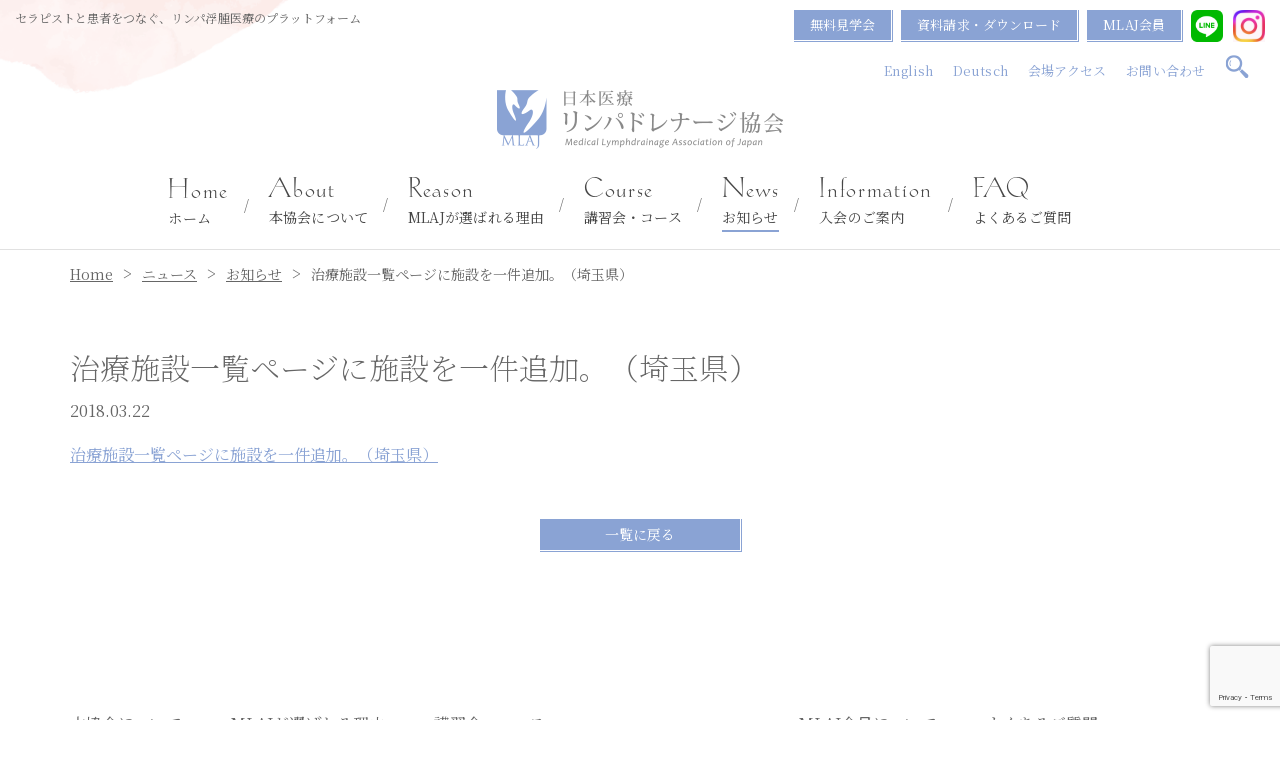

--- FILE ---
content_type: text/html; charset=UTF-8
request_url: https://www.mlaj.jp/kyoukai/katsudo/news1016
body_size: 9963
content:
<!DOCTYPE html>
<html lang="ja">

<head>
	<meta charset="utf-8">
	<meta name="viewport" content="width=device-width, initial-scale=1">
	<meta http-equiv="X-UA-Compatible" content="IE=edge,chrome=1">
	<meta name="format-detection" content="telephone=no">
	<link rel="icon" href="https://www.mlaj.jp/wp-content/themes/mlaj2020/img/favicon.ico">
	<link rel="apple-touch-icon" sizes="180x180" href="https://www.mlaj.jp/wp-content/themes/mlaj2020/img/apple-touch-icon.png">
	<link rel="stylesheet" media="all" type="text/css" href="https://unpkg.com/ress/dist/ress.min.css" />
	<link rel="stylesheet" href="https://www.mlaj.jp/wp-content/themes/mlaj2020/style.css">
	<link rel="stylesheet" href="https://fonts.googleapis.com/css?family=Lato:400,700|Noto+Sans+JP:400,700">
	<!--[if lt IE 9]>
<script src="https://www.mlaj.jp/wp-content/themes/mlaj2020/js/html5shiv.js" type="text/javascript"></script>
<script src="https://www.mlaj.jp/wp-content/themes/mlaj2020/js/jquery.backgroundSize.js" type="text/javascript"></script>
<![endif]-->
		<title>治療施設一覧ページに施設を一件追加。（埼玉県） | 日本医療リンパドレナージ協会</title>
<meta name='robots' content='max-image-preview:large' />
	<style>img:is([sizes="auto" i], [sizes^="auto," i]) { contain-intrinsic-size: 3000px 1500px }</style>
	<link rel='dns-prefetch' href='//ajax.googleapis.com' />
<link rel="alternate" type="application/rss+xml" title="日本医療リンパドレナージ協会 &raquo; フィード" href="https://www.mlaj.jp/feed" />
<link rel="alternate" type="application/rss+xml" title="日本医療リンパドレナージ協会 &raquo; コメントフィード" href="https://www.mlaj.jp/comments/feed" />
<script type="text/javascript">
/* <![CDATA[ */
window._wpemojiSettings = {"baseUrl":"https:\/\/s.w.org\/images\/core\/emoji\/16.0.1\/72x72\/","ext":".png","svgUrl":"https:\/\/s.w.org\/images\/core\/emoji\/16.0.1\/svg\/","svgExt":".svg","source":{"concatemoji":"https:\/\/www.mlaj.jp\/wp-includes\/js\/wp-emoji-release.min.js?ver=80eec88737ccf99fa4833bcfcaca4e8e"}};
/*! This file is auto-generated */
!function(s,n){var o,i,e;function c(e){try{var t={supportTests:e,timestamp:(new Date).valueOf()};sessionStorage.setItem(o,JSON.stringify(t))}catch(e){}}function p(e,t,n){e.clearRect(0,0,e.canvas.width,e.canvas.height),e.fillText(t,0,0);var t=new Uint32Array(e.getImageData(0,0,e.canvas.width,e.canvas.height).data),a=(e.clearRect(0,0,e.canvas.width,e.canvas.height),e.fillText(n,0,0),new Uint32Array(e.getImageData(0,0,e.canvas.width,e.canvas.height).data));return t.every(function(e,t){return e===a[t]})}function u(e,t){e.clearRect(0,0,e.canvas.width,e.canvas.height),e.fillText(t,0,0);for(var n=e.getImageData(16,16,1,1),a=0;a<n.data.length;a++)if(0!==n.data[a])return!1;return!0}function f(e,t,n,a){switch(t){case"flag":return n(e,"\ud83c\udff3\ufe0f\u200d\u26a7\ufe0f","\ud83c\udff3\ufe0f\u200b\u26a7\ufe0f")?!1:!n(e,"\ud83c\udde8\ud83c\uddf6","\ud83c\udde8\u200b\ud83c\uddf6")&&!n(e,"\ud83c\udff4\udb40\udc67\udb40\udc62\udb40\udc65\udb40\udc6e\udb40\udc67\udb40\udc7f","\ud83c\udff4\u200b\udb40\udc67\u200b\udb40\udc62\u200b\udb40\udc65\u200b\udb40\udc6e\u200b\udb40\udc67\u200b\udb40\udc7f");case"emoji":return!a(e,"\ud83e\udedf")}return!1}function g(e,t,n,a){var r="undefined"!=typeof WorkerGlobalScope&&self instanceof WorkerGlobalScope?new OffscreenCanvas(300,150):s.createElement("canvas"),o=r.getContext("2d",{willReadFrequently:!0}),i=(o.textBaseline="top",o.font="600 32px Arial",{});return e.forEach(function(e){i[e]=t(o,e,n,a)}),i}function t(e){var t=s.createElement("script");t.src=e,t.defer=!0,s.head.appendChild(t)}"undefined"!=typeof Promise&&(o="wpEmojiSettingsSupports",i=["flag","emoji"],n.supports={everything:!0,everythingExceptFlag:!0},e=new Promise(function(e){s.addEventListener("DOMContentLoaded",e,{once:!0})}),new Promise(function(t){var n=function(){try{var e=JSON.parse(sessionStorage.getItem(o));if("object"==typeof e&&"number"==typeof e.timestamp&&(new Date).valueOf()<e.timestamp+604800&&"object"==typeof e.supportTests)return e.supportTests}catch(e){}return null}();if(!n){if("undefined"!=typeof Worker&&"undefined"!=typeof OffscreenCanvas&&"undefined"!=typeof URL&&URL.createObjectURL&&"undefined"!=typeof Blob)try{var e="postMessage("+g.toString()+"("+[JSON.stringify(i),f.toString(),p.toString(),u.toString()].join(",")+"));",a=new Blob([e],{type:"text/javascript"}),r=new Worker(URL.createObjectURL(a),{name:"wpTestEmojiSupports"});return void(r.onmessage=function(e){c(n=e.data),r.terminate(),t(n)})}catch(e){}c(n=g(i,f,p,u))}t(n)}).then(function(e){for(var t in e)n.supports[t]=e[t],n.supports.everything=n.supports.everything&&n.supports[t],"flag"!==t&&(n.supports.everythingExceptFlag=n.supports.everythingExceptFlag&&n.supports[t]);n.supports.everythingExceptFlag=n.supports.everythingExceptFlag&&!n.supports.flag,n.DOMReady=!1,n.readyCallback=function(){n.DOMReady=!0}}).then(function(){return e}).then(function(){var e;n.supports.everything||(n.readyCallback(),(e=n.source||{}).concatemoji?t(e.concatemoji):e.wpemoji&&e.twemoji&&(t(e.twemoji),t(e.wpemoji)))}))}((window,document),window._wpemojiSettings);
/* ]]> */
</script>
<style id='wp-emoji-styles-inline-css' type='text/css'>

	img.wp-smiley, img.emoji {
		display: inline !important;
		border: none !important;
		box-shadow: none !important;
		height: 1em !important;
		width: 1em !important;
		margin: 0 0.07em !important;
		vertical-align: -0.1em !important;
		background: none !important;
		padding: 0 !important;
	}
</style>
<link rel='stylesheet' id='wp-block-library-css' href='https://www.mlaj.jp/wp-includes/css/dist/block-library/style.min.css?ver=80eec88737ccf99fa4833bcfcaca4e8e' type='text/css' media='all' />
<style id='classic-theme-styles-inline-css' type='text/css'>
/*! This file is auto-generated */
.wp-block-button__link{color:#fff;background-color:#32373c;border-radius:9999px;box-shadow:none;text-decoration:none;padding:calc(.667em + 2px) calc(1.333em + 2px);font-size:1.125em}.wp-block-file__button{background:#32373c;color:#fff;text-decoration:none}
</style>
<style id='global-styles-inline-css' type='text/css'>
:root{--wp--preset--aspect-ratio--square: 1;--wp--preset--aspect-ratio--4-3: 4/3;--wp--preset--aspect-ratio--3-4: 3/4;--wp--preset--aspect-ratio--3-2: 3/2;--wp--preset--aspect-ratio--2-3: 2/3;--wp--preset--aspect-ratio--16-9: 16/9;--wp--preset--aspect-ratio--9-16: 9/16;--wp--preset--color--black: #000000;--wp--preset--color--cyan-bluish-gray: #abb8c3;--wp--preset--color--white: #ffffff;--wp--preset--color--pale-pink: #f78da7;--wp--preset--color--vivid-red: #cf2e2e;--wp--preset--color--luminous-vivid-orange: #ff6900;--wp--preset--color--luminous-vivid-amber: #fcb900;--wp--preset--color--light-green-cyan: #7bdcb5;--wp--preset--color--vivid-green-cyan: #00d084;--wp--preset--color--pale-cyan-blue: #8ed1fc;--wp--preset--color--vivid-cyan-blue: #0693e3;--wp--preset--color--vivid-purple: #9b51e0;--wp--preset--gradient--vivid-cyan-blue-to-vivid-purple: linear-gradient(135deg,rgba(6,147,227,1) 0%,rgb(155,81,224) 100%);--wp--preset--gradient--light-green-cyan-to-vivid-green-cyan: linear-gradient(135deg,rgb(122,220,180) 0%,rgb(0,208,130) 100%);--wp--preset--gradient--luminous-vivid-amber-to-luminous-vivid-orange: linear-gradient(135deg,rgba(252,185,0,1) 0%,rgba(255,105,0,1) 100%);--wp--preset--gradient--luminous-vivid-orange-to-vivid-red: linear-gradient(135deg,rgba(255,105,0,1) 0%,rgb(207,46,46) 100%);--wp--preset--gradient--very-light-gray-to-cyan-bluish-gray: linear-gradient(135deg,rgb(238,238,238) 0%,rgb(169,184,195) 100%);--wp--preset--gradient--cool-to-warm-spectrum: linear-gradient(135deg,rgb(74,234,220) 0%,rgb(151,120,209) 20%,rgb(207,42,186) 40%,rgb(238,44,130) 60%,rgb(251,105,98) 80%,rgb(254,248,76) 100%);--wp--preset--gradient--blush-light-purple: linear-gradient(135deg,rgb(255,206,236) 0%,rgb(152,150,240) 100%);--wp--preset--gradient--blush-bordeaux: linear-gradient(135deg,rgb(254,205,165) 0%,rgb(254,45,45) 50%,rgb(107,0,62) 100%);--wp--preset--gradient--luminous-dusk: linear-gradient(135deg,rgb(255,203,112) 0%,rgb(199,81,192) 50%,rgb(65,88,208) 100%);--wp--preset--gradient--pale-ocean: linear-gradient(135deg,rgb(255,245,203) 0%,rgb(182,227,212) 50%,rgb(51,167,181) 100%);--wp--preset--gradient--electric-grass: linear-gradient(135deg,rgb(202,248,128) 0%,rgb(113,206,126) 100%);--wp--preset--gradient--midnight: linear-gradient(135deg,rgb(2,3,129) 0%,rgb(40,116,252) 100%);--wp--preset--font-size--small: 13px;--wp--preset--font-size--medium: 20px;--wp--preset--font-size--large: 36px;--wp--preset--font-size--x-large: 42px;--wp--preset--spacing--20: 0.44rem;--wp--preset--spacing--30: 0.67rem;--wp--preset--spacing--40: 1rem;--wp--preset--spacing--50: 1.5rem;--wp--preset--spacing--60: 2.25rem;--wp--preset--spacing--70: 3.38rem;--wp--preset--spacing--80: 5.06rem;--wp--preset--shadow--natural: 6px 6px 9px rgba(0, 0, 0, 0.2);--wp--preset--shadow--deep: 12px 12px 50px rgba(0, 0, 0, 0.4);--wp--preset--shadow--sharp: 6px 6px 0px rgba(0, 0, 0, 0.2);--wp--preset--shadow--outlined: 6px 6px 0px -3px rgba(255, 255, 255, 1), 6px 6px rgba(0, 0, 0, 1);--wp--preset--shadow--crisp: 6px 6px 0px rgba(0, 0, 0, 1);}:where(.is-layout-flex){gap: 0.5em;}:where(.is-layout-grid){gap: 0.5em;}body .is-layout-flex{display: flex;}.is-layout-flex{flex-wrap: wrap;align-items: center;}.is-layout-flex > :is(*, div){margin: 0;}body .is-layout-grid{display: grid;}.is-layout-grid > :is(*, div){margin: 0;}:where(.wp-block-columns.is-layout-flex){gap: 2em;}:where(.wp-block-columns.is-layout-grid){gap: 2em;}:where(.wp-block-post-template.is-layout-flex){gap: 1.25em;}:where(.wp-block-post-template.is-layout-grid){gap: 1.25em;}.has-black-color{color: var(--wp--preset--color--black) !important;}.has-cyan-bluish-gray-color{color: var(--wp--preset--color--cyan-bluish-gray) !important;}.has-white-color{color: var(--wp--preset--color--white) !important;}.has-pale-pink-color{color: var(--wp--preset--color--pale-pink) !important;}.has-vivid-red-color{color: var(--wp--preset--color--vivid-red) !important;}.has-luminous-vivid-orange-color{color: var(--wp--preset--color--luminous-vivid-orange) !important;}.has-luminous-vivid-amber-color{color: var(--wp--preset--color--luminous-vivid-amber) !important;}.has-light-green-cyan-color{color: var(--wp--preset--color--light-green-cyan) !important;}.has-vivid-green-cyan-color{color: var(--wp--preset--color--vivid-green-cyan) !important;}.has-pale-cyan-blue-color{color: var(--wp--preset--color--pale-cyan-blue) !important;}.has-vivid-cyan-blue-color{color: var(--wp--preset--color--vivid-cyan-blue) !important;}.has-vivid-purple-color{color: var(--wp--preset--color--vivid-purple) !important;}.has-black-background-color{background-color: var(--wp--preset--color--black) !important;}.has-cyan-bluish-gray-background-color{background-color: var(--wp--preset--color--cyan-bluish-gray) !important;}.has-white-background-color{background-color: var(--wp--preset--color--white) !important;}.has-pale-pink-background-color{background-color: var(--wp--preset--color--pale-pink) !important;}.has-vivid-red-background-color{background-color: var(--wp--preset--color--vivid-red) !important;}.has-luminous-vivid-orange-background-color{background-color: var(--wp--preset--color--luminous-vivid-orange) !important;}.has-luminous-vivid-amber-background-color{background-color: var(--wp--preset--color--luminous-vivid-amber) !important;}.has-light-green-cyan-background-color{background-color: var(--wp--preset--color--light-green-cyan) !important;}.has-vivid-green-cyan-background-color{background-color: var(--wp--preset--color--vivid-green-cyan) !important;}.has-pale-cyan-blue-background-color{background-color: var(--wp--preset--color--pale-cyan-blue) !important;}.has-vivid-cyan-blue-background-color{background-color: var(--wp--preset--color--vivid-cyan-blue) !important;}.has-vivid-purple-background-color{background-color: var(--wp--preset--color--vivid-purple) !important;}.has-black-border-color{border-color: var(--wp--preset--color--black) !important;}.has-cyan-bluish-gray-border-color{border-color: var(--wp--preset--color--cyan-bluish-gray) !important;}.has-white-border-color{border-color: var(--wp--preset--color--white) !important;}.has-pale-pink-border-color{border-color: var(--wp--preset--color--pale-pink) !important;}.has-vivid-red-border-color{border-color: var(--wp--preset--color--vivid-red) !important;}.has-luminous-vivid-orange-border-color{border-color: var(--wp--preset--color--luminous-vivid-orange) !important;}.has-luminous-vivid-amber-border-color{border-color: var(--wp--preset--color--luminous-vivid-amber) !important;}.has-light-green-cyan-border-color{border-color: var(--wp--preset--color--light-green-cyan) !important;}.has-vivid-green-cyan-border-color{border-color: var(--wp--preset--color--vivid-green-cyan) !important;}.has-pale-cyan-blue-border-color{border-color: var(--wp--preset--color--pale-cyan-blue) !important;}.has-vivid-cyan-blue-border-color{border-color: var(--wp--preset--color--vivid-cyan-blue) !important;}.has-vivid-purple-border-color{border-color: var(--wp--preset--color--vivid-purple) !important;}.has-vivid-cyan-blue-to-vivid-purple-gradient-background{background: var(--wp--preset--gradient--vivid-cyan-blue-to-vivid-purple) !important;}.has-light-green-cyan-to-vivid-green-cyan-gradient-background{background: var(--wp--preset--gradient--light-green-cyan-to-vivid-green-cyan) !important;}.has-luminous-vivid-amber-to-luminous-vivid-orange-gradient-background{background: var(--wp--preset--gradient--luminous-vivid-amber-to-luminous-vivid-orange) !important;}.has-luminous-vivid-orange-to-vivid-red-gradient-background{background: var(--wp--preset--gradient--luminous-vivid-orange-to-vivid-red) !important;}.has-very-light-gray-to-cyan-bluish-gray-gradient-background{background: var(--wp--preset--gradient--very-light-gray-to-cyan-bluish-gray) !important;}.has-cool-to-warm-spectrum-gradient-background{background: var(--wp--preset--gradient--cool-to-warm-spectrum) !important;}.has-blush-light-purple-gradient-background{background: var(--wp--preset--gradient--blush-light-purple) !important;}.has-blush-bordeaux-gradient-background{background: var(--wp--preset--gradient--blush-bordeaux) !important;}.has-luminous-dusk-gradient-background{background: var(--wp--preset--gradient--luminous-dusk) !important;}.has-pale-ocean-gradient-background{background: var(--wp--preset--gradient--pale-ocean) !important;}.has-electric-grass-gradient-background{background: var(--wp--preset--gradient--electric-grass) !important;}.has-midnight-gradient-background{background: var(--wp--preset--gradient--midnight) !important;}.has-small-font-size{font-size: var(--wp--preset--font-size--small) !important;}.has-medium-font-size{font-size: var(--wp--preset--font-size--medium) !important;}.has-large-font-size{font-size: var(--wp--preset--font-size--large) !important;}.has-x-large-font-size{font-size: var(--wp--preset--font-size--x-large) !important;}
:where(.wp-block-post-template.is-layout-flex){gap: 1.25em;}:where(.wp-block-post-template.is-layout-grid){gap: 1.25em;}
:where(.wp-block-columns.is-layout-flex){gap: 2em;}:where(.wp-block-columns.is-layout-grid){gap: 2em;}
:root :where(.wp-block-pullquote){font-size: 1.5em;line-height: 1.6;}
</style>
<link rel='stylesheet' id='contact-form-7-css' href='https://www.mlaj.jp/wp-content/plugins/contact-form-7/includes/css/styles.css?ver=6.1.4' type='text/css' media='all' />
<link rel='stylesheet' id='wp-pagenavi-css' href='https://www.mlaj.jp/wp-content/plugins/wp-pagenavi/pagenavi-css.css?ver=2.70' type='text/css' media='all' />
<script type="text/javascript" src="https://ajax.googleapis.com/ajax/libs/jquery/3.3.1/jquery.min.js?ver=3.3.1" id="jquery-js"></script>
<script type="text/javascript" src="https://www.mlaj.jp/wp-content/themes/mlaj2020/js/script.js?ver=80eec88737ccf99fa4833bcfcaca4e8e" id="script-js"></script>
<script type="text/javascript" src="https://www.mlaj.jp/wp-content/themes/mlaj2020/js/flexibility.js?ver=80eec88737ccf99fa4833bcfcaca4e8e" id="flexibility-js"></script>
<script type="text/javascript" src="https://www.mlaj.jp/wp-content/themes/mlaj2020/js/ofi.min.js?ver=80eec88737ccf99fa4833bcfcaca4e8e" id="ofi-js"></script>
<link rel="https://api.w.org/" href="https://www.mlaj.jp/wp-json/" /><link rel="EditURI" type="application/rsd+xml" title="RSD" href="https://www.mlaj.jp/xmlrpc.php?rsd" />

<link rel="canonical" href="https://www.mlaj.jp/kyoukai/katsudo/news1016" />
<link rel='shortlink' href='https://www.mlaj.jp/?p=1016' />
<link rel="alternate" title="oEmbed (JSON)" type="application/json+oembed" href="https://www.mlaj.jp/wp-json/oembed/1.0/embed?url=https%3A%2F%2Fwww.mlaj.jp%2Fkyoukai%2Fkatsudo%2Fnews1016" />
<link rel="alternate" title="oEmbed (XML)" type="text/xml+oembed" href="https://www.mlaj.jp/wp-json/oembed/1.0/embed?url=https%3A%2F%2Fwww.mlaj.jp%2Fkyoukai%2Fkatsudo%2Fnews1016&#038;format=xml" />
	<script>
		objectFitImages('img.object-fit-img');
	</script>
	<link rel="stylesheet" type="text/css" href="https://cdn.datatables.net/v/dt/dt-1.10.16/datatables.min.css" />
	<script type="text/javascript" src="https://cdn.datatables.net/v/dt/dt-1.10.16/datatables.min.js"></script>

	<meta property="fb:app_id" content="">
	<meta property="og:locale" content="ja_JP" />
			<!-- OGP Other -->
		<meta property="og:type" content="article">
		<meta property="og:title" content="治療施設一覧ページに施設を一件追加。（埼玉県）">
		<meta property="og:url" content="https://www.mlaj.jp/kyoukai/katsudo/news1016">
		<meta property="og:description" content="">
					<meta property="og:image" content="">
				<meta name="twitter:card" content="summary_large_image">

	<script type="text/javascript">
		var _gaq = _gaq || [];
		_gaq.push(['_setAccount', 'UA-23754390-1']);
		_gaq.push(['_trackPageview']);

		(function() {
			var ga = document.createElement('script');
			ga.type = 'text/javascript';
			ga.async = true;
			ga.src = ('https:' == document.location.protocol ? 'https://ssl' : 'http://www') + '.google-analytics.com/ga.js';
			var s = document.getElementsByTagName('script')[0];
			s.parentNode.insertBefore(ga, s);
		})();
	</script>

</head>

<body id="top" class="wp-singular news-template-default single single-news postid-1016 single-format-standard wp-theme-mlaj2020">

	<header class="header">
		<span class="btn sm">
			<span></span>
			<span></span>
			<span></span>
		</span>
		<div class="lineIcon"><a target="_blank" href="https://www.instagram.com/mlaj.2025/?igsh=N3Bwb2h0ZTlnZjVx#">
				<img src="https://www.mlaj.jp/wp-content/uploads/2025/09/Instagram_Glyph_Gradient-scaled.png" alt="Instagram">
			</a></div>
		<div class="lineIcon second"><a href="https://lin.ee/TRvL6cys" target="_blank"><img src="https://www.mlaj.jp/wp-content/uploads/2024/06/icon_line.png" alt="LINE"></a></div>

		<div class="subBox">
			<div class="description">セラピストと患者をつなぐ、リンパ浮腫医療のプラットフォーム</div>
			<nav class="subNav new">
				<ul><li id="menu-item-2031" class="btnMore menu-item menu-item-type-custom menu-item-object-custom menu-item-2031"><a target="_blank" href="https://docs.google.com/forms/d/e/1FAIpQLSfojf9qvSQO0GRCcZFnBY0BAMmRSK5pd4sHcBVvv8Jp9fbf8Q/viewform">無料見学会<p></p></a></li>
<li id="menu-item-2032" class="btnMore menu-item menu-item-type-custom menu-item-object-custom menu-item-2032"><a href="https://www.mlaj.jp/download">資料請求・ダウンロード<p></p></a></li>
<li id="menu-item-2033" class="btnMore menu-item menu-item-type-post_type menu-item-object-page menu-item-2033"><a href="https://www.mlaj.jp/members">MLAJ会員<p></p></a></li>
<li id="menu-item-6467" class="subnavIcon second menu-item menu-item-type-custom menu-item-object-custom menu-item-6467"><a target="_blank" href="https://lin.ee/TRvL6cys"><p></p><img src="https://www.mlaj.jp/wp-content/uploads/2024/06/icon_line.png" alt="LINE"></a></li>
<li id="menu-item-7349" class="subnavIcon menu-item menu-item-type-custom menu-item-object-custom menu-item-7349"><a target="_blank" href="https://www.instagram.com/mlaj.2025/?igsh=N3Bwb2h0ZTlnZjVx#"><p></p><img src="https://www.mlaj.jp/wp-content/uploads/2025/09/Instagram_Glyph_Gradient-scaled.png" alt="Instagram"></a></li>
<li id="menu-item-2035" class="menu-item menu-item-type-post_type menu-item-object-page menu-item-2035"><a href="https://www.mlaj.jp/en">English<p></p></a></li>
<li id="menu-item-2034" class="menu-item menu-item-type-post_type menu-item-object-page menu-item-2034"><a href="https://www.mlaj.jp/de">Deutsch<p></p></a></li>
<li id="menu-item-6440" class="menu-item menu-item-type-post_type menu-item-object-page menu-item-6440"><a href="https://www.mlaj.jp/about/access">会場アクセス<p></p></a></li>
<li id="menu-item-2036" class="menu-item menu-item-type-post_type menu-item-object-page menu-item-2036"><a href="https://www.mlaj.jp/contanct">お問い合わせ<p></p></a></li>
<li><div id="wrap">
	<form method="get" id="searchform" autocomplete="on" action="https://www.mlaj.jp/" >
	<input id="s" name="s" type="text" placeholder="キーワードを入力">
	<div class="submitBtn"><input id="search_submit" value="" type="submit"></div>
	</form>
</div>

</li></ul>			</nav>
		</div>
		<div class="logo"><a href="https://www.mlaj.jp/" rel="home">
				<img src="https://www.mlaj.jp/wp-content/themes/mlaj2020/img/logo.png" alt="日本医療リンパドレナージ協会">
			</a></div>

				<nav class="mainNav pc">

			<ul class="mainUl">
				<li class="home"><a title="Home" href="https://www.mlaj.jp/">ホーム<p>Home</p></a></li>
				<li><a title="About" href="https://www.mlaj.jp/about">本協会について<p>About</p></a>
					<div class="pulldown-box">
						<div class="innerFlex">
							<div class="titleBox">
								<p class="title">About</p>
							</div>
							<ul class="sub-menu">
								<li><a href="https://www.mlaj.jp/about/greeting">代表あいさつ</a></li>
								<li><a href="https://www.mlaj.jp/about/mission">理念・活動</a></li>
								<li><a href="https://www.mlaj.jp/about/organization">組織概要</a></li>
								<li><a href="https://www.mlaj.jp/about/history">沿革</a></li>
								<li><a href="https://www.mlaj.jp/about/access">会場アクセス</a></li>
								<li><a href="https://www.mlaj.jp/link/link">リンパ浮腫治療施設</a></li>
							</ul>
						</div>
					</div>
				</li>
				<li><a title="Reason" href="https://www.mlaj.jp/reason">MLAJが選ばれる理由<p>Reason</p></a></li>
				<li><a title="Course" href="https://www.mlaj.jp/course">講習会・コース<p>Course</p></a>
					<div class="pulldown-box">
						<div class="innerFlex">
							<div class="titleBox">
								<p class="title">Course</p>
								<div class="btnMore"><a href="https://www.mlaj.jp/course">講習会・コースTOP</a></div>
							</div>
							<div class="sub-menu thum">
								<div class="halfBox">
									<div class="title">基本を学ぶ</div>
									<a href="https://www.mlaj.jp/course/lymphedema">
										<dl>
											<dt><img src="https://www.mlaj.jp/wp-content/uploads/2020/11/lymphedema-300x300.png" alt="リンパ浮腫・医療リンパドレナージセラピストって何？"></dt>
											<dd>リンパ浮腫・医療リンパドレナージセラピストって何？</dd>
										</dl>
									</a>
									<a href="https://www.mlaj.jp/course/basic">
										<dl>
											<dt><img src="https://www.mlaj.jp/wp-content/uploads/2020/09/course_rinri-150x150.png" alt="医療リンパドレナージセラピスト養成講習会"></dt>
											<dd>医療リンパドレナージセラピスト養成講習会</dd>
										</dl>
									</a>
									<a href="https://www.mlaj.jp/course/theory">
										<dl>
											<dt><img src="https://www.mlaj.jp/wp-content/uploads/2025/01/2025doctor-300x300.png" alt="【医師対象】理論講習会"></dt>
											<dd>【医師対象】理論講習会</dd>
										</dl>
									</a>
									<a href="https://www.mlaj.jp/course/practical">
										<dl>
											<dt><img src="https://www.mlaj.jp/wp-content/uploads/2025/01/2025jitsugi-300x300.png" alt="【新リンパ浮腫研修 修了者対象】実技講習会"></dt>
											<dd>【リンパ浮腫研修 修了者対象】実技講習会</dd>
										</dl>
									</a>
								</div>
								<div class="halfBox">
									<div class="title">継続して学ぶ</div>
									<a href="https://www.mlaj.jp/course/brushup">
										<dl>
											<dt><img src="https://www.mlaj.jp/wp-content/uploads/2020/09/course_blush-150x150.png" alt="ブラッシュアップ講習会"></dt>
											<dd>ブラッシュアップ講習会</dd>
										</dl>
									</a>
									<a href="https://www.mlaj.jp/course/after-followup">
										<dl>
											<dt><img src="https://www.mlaj.jp/wp-content/uploads/2024/01/th-followup-300x300.jpg" alt="卒後フォローアップ講習会"></dt>
											<dd>卒後フォローアップ講習会</dd>
										</dl>
									</a>
									<a href="https://www.mlaj.jp/course/skillup">
										<dl>
											<dt><img src="https://www.mlaj.jp/wp-content/uploads/2024/02/IMG07014-1-300x300.jpg" alt="スキルアップ講習会"></dt>
											<dd>スキルアップ講習会</dd>
										</dl>
									</a>
									<a href="https://www.mlaj.jp/course/special">
										<dl>
											<dt><img src="https://www.mlaj.jp/wp-content/uploads/2024/06/tokubetu_0613_300.jpeg" alt="特別講習会"></dt>
											<dd>特別講習会</dd>
										</dl>
									</a>
								</div>
								<!--
			<div class="halfBox">
			<div class="title">特別講習会</div>
													<a href="https://www.mlaj.jp/special/%e5%9c%a8%e5%ae%85%e8%a8%aa%e5%95%8f-%e7%89%b9%e5%88%a5%e8%ac%9b%e7%bf%92%e4%bc%9a%ef%bc%88%e3%82%aa%e3%83%b3%e3%83%a9%e3%82%a4%e3%83%b3%e3%82%bb%e3%83%9f%e3%83%8a%e3%83%bc%ef%bc%89-5"><dl>
					<dt>
											<img width="300" height="300" src="https://www.mlaj.jp/wp-content/uploads/2025/11/tokubetsu07-1-1-300x300.jpg" class="attachment-thumbnail size-thumbnail wp-post-image" alt="" decoding="async" fetchpriority="high" />										</dt>
					<dd>在宅訪問  特別講習会（オンラインセミナー）</dd>
				</dl></a>
									</div>
			-->
								<div class="halfBox"></div>
							</div>
						</div>
					</div>
				</li>
				<li><a title="News" href="https://www.mlaj.jp/kyoukai/katsudo/">お知らせ<p>News</p></a></li>
				<li><a title="Information" href="https://www.mlaj.jp/join/">入会のご案内<p>Information</p></a>
					<div class="pulldown-box">
						<div class="innerFlex">
							<div class="titleBox">
								<p class="title">Information</p>
							</div>
							<ul class="sub-menu">
								<li><a href="https://www.mlaj.jp/join/admission/">入会のご案内</a></li>
								<li><a href="https://www.mlaj.jp/join/supporting-member/">賛助会員リスト</a></li>
							</ul>
						</div>
					</div>
				</li>
				<li><a title="FAQ" href="https://www.mlaj.jp/faq/">よくあるご質問<p>FAQ</p></a>
			</ul>
		</nav>

		<nav class="mainNavsm sm-tab">
			<ul class="mainUl">
				<li><a href="https://www.mlaj.jp">ホーム</a></li>
				<li><a href="https://docs.google.com/forms/d/e/1FAIpQLSfojf9qvSQO0GRCcZFnBY0BAMmRSK5pd4sHcBVvv8Jp9fbf8Q/viewform" target="_blank">無料見学会</a></li>
			</ul>
			<ul class="mainUl"><li id="menu-item-2005" class="menu-item menu-item-type-post_type menu-item-object-page menu-item-has-children menu-item-2005"><a href="https://www.mlaj.jp/about">本協会について<p></p></a>
<ul class="sub-menu">
	<li id="menu-item-2007" class="menu-item menu-item-type-post_type menu-item-object-page menu-item-2007"><a href="https://www.mlaj.jp/about/greeting">代表あいさつ<p></p></a></li>
	<li id="menu-item-2010" class="menu-item menu-item-type-post_type menu-item-object-page menu-item-2010"><a href="https://www.mlaj.jp/about/mission">理念・活動<p></p></a></li>
	<li id="menu-item-2011" class="menu-item menu-item-type-post_type menu-item-object-page menu-item-2011"><a href="https://www.mlaj.jp/about/organization">組織概要<p></p></a></li>
	<li id="menu-item-2009" class="menu-item menu-item-type-post_type menu-item-object-page menu-item-2009"><a href="https://www.mlaj.jp/about/history">沿革<p></p></a></li>
	<li id="menu-item-2008" class="menu-item menu-item-type-post_type menu-item-object-page menu-item-2008"><a href="https://www.mlaj.jp/about/access">会場アクセス<p></p></a></li>
	<li id="menu-item-2830" class="menu-item menu-item-type-custom menu-item-object-custom menu-item-2830"><a href="https://www.mlaj.jp/link/link">リンパ浮腫治療施設<p></p></a></li>
</ul>
</li>
<li id="menu-item-2012" class="menu-item menu-item-type-post_type menu-item-object-page menu-item-2012"><a href="https://www.mlaj.jp/reason">MLAJが選ばれる理由<p></p></a></li>
<li id="menu-item-2013" class="menu-item menu-item-type-post_type menu-item-object-page menu-item-has-children menu-item-2013"><a href="https://www.mlaj.jp/course">講習会・コース<p></p></a>
<ul class="sub-menu">
	<li id="menu-item-2018" class="menu-item menu-item-type-post_type menu-item-object-page menu-item-2018"><a href="https://www.mlaj.jp/course/lymphedema">リンパ浮腫・医療リンパドレナージセラピストって何？<p></p></a></li>
	<li id="menu-item-2019" class="menu-item menu-item-type-post_type menu-item-object-page menu-item-2019"><a href="https://www.mlaj.jp/course/basic">医療リンパドレナージセラピスト養成講習会（2025年度）<p></p></a></li>
	<li id="menu-item-2015" class="menu-item menu-item-type-post_type menu-item-object-page menu-item-2015"><a href="https://www.mlaj.jp/course/theory">【医師対象】理論講習会（2025年度）<p></p></a></li>
	<li id="menu-item-2014" class="menu-item menu-item-type-post_type menu-item-object-page menu-item-2014"><a href="https://www.mlaj.jp/course/practical">【リンパ浮腫研修 修了者対象】実技講習会（2025年度）<p></p></a></li>
	<li id="menu-item-2017" class="menu-item menu-item-type-post_type menu-item-object-page menu-item-2017"><a href="https://www.mlaj.jp/course/brushup">ブラッシュアップ講習会（2025年度）<p></p></a></li>
	<li id="menu-item-6060" class="menu-item menu-item-type-post_type menu-item-object-page menu-item-6060"><a href="https://www.mlaj.jp/course/after-followup">卒後フォローアップ講習会（2025年度）<p></p></a></li>
	<li id="menu-item-2016" class="menu-item menu-item-type-post_type menu-item-object-page menu-item-2016"><a href="https://www.mlaj.jp/course/skillup">スキルアップ講習会（2025年度）<p></p></a></li>
	<li id="menu-item-6441" class="menu-item menu-item-type-post_type menu-item-object-page menu-item-6441"><a href="https://www.mlaj.jp/course/special">特別講習会（2025年度）<p></p></a></li>
	<li id="menu-item-2865" class="menu-item menu-item-type-post_type menu-item-object-page menu-item-2865"><a href="https://www.mlaj.jp/course/cancel-policy">注意事項・キャンセルポリシー<p></p></a></li>
	<li id="menu-item-2020" class="menu-item menu-item-type-post_type menu-item-object-page menu-item-2020"><a href="https://www.mlaj.jp/course/disccout">ご紹介割引のご案内<p></p></a></li>
</ul>
</li>
<li id="menu-item-2022" class="menu-item menu-item-type-post_type menu-item-object-page menu-item-has-children menu-item-2022"><a href="https://www.mlaj.jp/join">MLAJ会員について<p></p></a>
<ul class="sub-menu">
	<li id="menu-item-2351" class="menu-item menu-item-type-post_type menu-item-object-page menu-item-2351"><a href="https://www.mlaj.jp/join/admission">入会のご案内<p></p></a></li>
	<li id="menu-item-2028" class="menu-item menu-item-type-post_type menu-item-object-page menu-item-2028"><a href="https://www.mlaj.jp/join/supporting-member">団体賛助会員リスト<p></p></a></li>
	<li id="menu-item-2037" class="menu-item menu-item-type-post_type menu-item-object-page menu-item-2037"><a href="https://www.mlaj.jp/members">MLAJ会員専用ページ<p></p></a></li>
</ul>
</li>
<li id="menu-item-5666" class="menu-item menu-item-type-post_type menu-item-object-page menu-item-5666"><a href="https://www.mlaj.jp/faq">よくあるご質問<p></p></a></li>
<li id="menu-item-3723" class="menu-item menu-item-type-post_type menu-item-object-page menu-item-3723"><a href="https://www.mlaj.jp/download">資料請求・ダウンロード<p></p></a></li>
<li id="menu-item-2040" class="menu-item menu-item-type-post_type menu-item-object-page menu-item-2040"><a href="https://www.mlaj.jp/contanct">お問い合わせ<p></p></a></li>
<li id="menu-item-2041" class="menu-item menu-item-type-post_type menu-item-object-page menu-item-2041"><a href="https://www.mlaj.jp/privacy">個人情報保護方針<p></p></a></li>
<li id="menu-item-2043" class="menu-item menu-item-type-post_type menu-item-object-page menu-item-2043"><a href="https://www.mlaj.jp/en">English<p></p></a></li>
<li id="menu-item-2042" class="menu-item menu-item-type-post_type menu-item-object-page menu-item-2042"><a href="https://www.mlaj.jp/de">Deutsch<p></p></a></li>
</ul>		</nav>

	</header>
<article id="Wrapper">
<ul class="pageNav"><li><a href="https://www.mlaj.jp"><span>Home</span></a></li><span>&gt;</span><li><a href="https://www.mlaj.jp/kyoukai/katsudo"><span>ニュース</span></a></li><span>&gt;</span><li><a href="https://www.mlaj.jp/blog/kind/information"><span>お知らせ</span></a></li><span>&gt;</span><li><span>治療施設一覧ページに施設を一件追加。（埼玉県）</span></li></ul>
	<div class="pageinner">
	
	<div class="contents">
	<h1 class="single">治療施設一覧ページに施設を一件追加。（埼玉県）</h1>
	<p>2018.03.22</p>
					<a href="https://www.mlaj.jp/link/link" target="_blank">治療施設一覧ページに施設を一件追加。（埼玉県）</a>
		    
	

	<div class="btnMore news"><a href="/kyoukai/katsudo/">一覧に戻る</a></div>

	</div>
	</div>

</article>

<p id="pagetop"><a href="#top"></a></p>
<footer id="footer">
	<nav class="footerNav contents">
		<ul><li class="menu-item menu-item-type-post_type menu-item-object-page menu-item-has-children menu-item-2005"><a href="https://www.mlaj.jp/about">本協会について<p></p></a>
<ul class="sub-menu">
	<li class="menu-item menu-item-type-post_type menu-item-object-page menu-item-2007"><a href="https://www.mlaj.jp/about/greeting">代表あいさつ<p></p></a></li>
	<li class="menu-item menu-item-type-post_type menu-item-object-page menu-item-2010"><a href="https://www.mlaj.jp/about/mission">理念・活動<p></p></a></li>
	<li class="menu-item menu-item-type-post_type menu-item-object-page menu-item-2011"><a href="https://www.mlaj.jp/about/organization">組織概要<p></p></a></li>
	<li class="menu-item menu-item-type-post_type menu-item-object-page menu-item-2009"><a href="https://www.mlaj.jp/about/history">沿革<p></p></a></li>
	<li class="menu-item menu-item-type-post_type menu-item-object-page menu-item-2008"><a href="https://www.mlaj.jp/about/access">会場アクセス<p></p></a></li>
	<li class="menu-item menu-item-type-custom menu-item-object-custom menu-item-2830"><a href="https://www.mlaj.jp/link/link">リンパ浮腫治療施設<p></p></a></li>
</ul>
</li>
<li class="menu-item menu-item-type-post_type menu-item-object-page menu-item-2012"><a href="https://www.mlaj.jp/reason">MLAJが選ばれる理由<p></p></a></li>
<li class="menu-item menu-item-type-post_type menu-item-object-page menu-item-has-children menu-item-2013"><a href="https://www.mlaj.jp/course">講習会・コース<p></p></a>
<ul class="sub-menu">
	<li class="menu-item menu-item-type-post_type menu-item-object-page menu-item-2018"><a href="https://www.mlaj.jp/course/lymphedema">リンパ浮腫・医療リンパドレナージセラピストって何？<p></p></a></li>
	<li class="menu-item menu-item-type-post_type menu-item-object-page menu-item-2019"><a href="https://www.mlaj.jp/course/basic">医療リンパドレナージセラピスト養成講習会（2025年度）<p></p></a></li>
	<li class="menu-item menu-item-type-post_type menu-item-object-page menu-item-2015"><a href="https://www.mlaj.jp/course/theory">【医師対象】理論講習会（2025年度）<p></p></a></li>
	<li class="menu-item menu-item-type-post_type menu-item-object-page menu-item-2014"><a href="https://www.mlaj.jp/course/practical">【リンパ浮腫研修 修了者対象】実技講習会（2025年度）<p></p></a></li>
	<li class="menu-item menu-item-type-post_type menu-item-object-page menu-item-2017"><a href="https://www.mlaj.jp/course/brushup">ブラッシュアップ講習会（2025年度）<p></p></a></li>
	<li class="menu-item menu-item-type-post_type menu-item-object-page menu-item-6060"><a href="https://www.mlaj.jp/course/after-followup">卒後フォローアップ講習会（2025年度）<p></p></a></li>
	<li class="menu-item menu-item-type-post_type menu-item-object-page menu-item-2016"><a href="https://www.mlaj.jp/course/skillup">スキルアップ講習会（2025年度）<p></p></a></li>
	<li class="menu-item menu-item-type-post_type menu-item-object-page menu-item-6441"><a href="https://www.mlaj.jp/course/special">特別講習会（2025年度）<p></p></a></li>
	<li class="menu-item menu-item-type-post_type menu-item-object-page menu-item-2865"><a href="https://www.mlaj.jp/course/cancel-policy">注意事項・キャンセルポリシー<p></p></a></li>
	<li class="menu-item menu-item-type-post_type menu-item-object-page menu-item-2020"><a href="https://www.mlaj.jp/course/disccout">ご紹介割引のご案内<p></p></a></li>
</ul>
</li>
<li class="menu-item menu-item-type-post_type menu-item-object-page menu-item-has-children menu-item-2022"><a href="https://www.mlaj.jp/join">MLAJ会員について<p></p></a>
<ul class="sub-menu">
	<li class="menu-item menu-item-type-post_type menu-item-object-page menu-item-2351"><a href="https://www.mlaj.jp/join/admission">入会のご案内<p></p></a></li>
	<li class="menu-item menu-item-type-post_type menu-item-object-page menu-item-2028"><a href="https://www.mlaj.jp/join/supporting-member">団体賛助会員リスト<p></p></a></li>
	<li class="menu-item menu-item-type-post_type menu-item-object-page menu-item-2037"><a href="https://www.mlaj.jp/members">MLAJ会員専用ページ<p></p></a></li>
</ul>
</li>
<li class="menu-item menu-item-type-post_type menu-item-object-page menu-item-5666"><a href="https://www.mlaj.jp/faq">よくあるご質問<p></p></a></li>
<li class="menu-item menu-item-type-post_type menu-item-object-page menu-item-3723"><a href="https://www.mlaj.jp/download">資料請求・ダウンロード<p></p></a></li>
<li class="menu-item menu-item-type-post_type menu-item-object-page menu-item-2040"><a href="https://www.mlaj.jp/contanct">お問い合わせ<p></p></a></li>
<li class="menu-item menu-item-type-post_type menu-item-object-page menu-item-2041"><a href="https://www.mlaj.jp/privacy">個人情報保護方針<p></p></a></li>
<li class="menu-item menu-item-type-post_type menu-item-object-page menu-item-2043"><a href="https://www.mlaj.jp/en">English<p></p></a></li>
<li class="menu-item menu-item-type-post_type menu-item-object-page menu-item-2042"><a href="https://www.mlaj.jp/de">Deutsch<p></p></a></li>
</ul>	</nav>
	<div class="footerUnder">
		<div class="leftBox">
			<address>日本医療リンパドレナージ協会<br>
				〒238-0052　神奈川県横須賀市佐野町2-34 神奈川衛生学園専門学校内</address>
			<p class="copyright">&copy; 2020 Medical Lymphdrainage Association of Japan. All Rights Reserved.</p>
		</div>
		<nav class="rightBox">
			<ul>
				<li class="btnMore"><a href="https://docs.google.com/forms/d/e/1FAIpQLSfojf9qvSQO0GRCcZFnBY0BAMmRSK5pd4sHcBVvv8Jp9fbf8Q/viewform" target="_blank">無料見学会</a></li>
				<li class="btnMore"><a href="https://www.mlaj.jp/download/">資料請求・ダウンロード</a></li>
				<li class="btnMore"><a href="https://www.mlaj.jp/members/">MLAJ会員</a></li>
				<li class="subnavIcon"><a href="https://lin.ee/TRvL6cys" target="_blank"><img src="https://www.mlaj.jp/wp-content/uploads/2024/06/icon_line.png" alt="LINE"></a></li>
				<li class="subnavIcon"><a target="_blank" href="https://www.instagram.com/mlaj.2025/?igsh=N3Bwb2h0ZTlnZjVx#">
						<img src="https://www.mlaj.jp/wp-content/uploads/2025/09/Instagram_Glyph_Gradient-scaled.png" alt="Instagram">
					</a></li>
			</ul>
		</nav>
	</div>
</footer>

<script type="speculationrules">
{"prefetch":[{"source":"document","where":{"and":[{"href_matches":"\/*"},{"not":{"href_matches":["\/wp-*.php","\/wp-admin\/*","\/wp-content\/uploads\/*","\/wp-content\/*","\/wp-content\/plugins\/*","\/wp-content\/themes\/mlaj2020\/*","\/*\\?(.+)"]}},{"not":{"selector_matches":"a[rel~=\"nofollow\"]"}},{"not":{"selector_matches":".no-prefetch, .no-prefetch a"}}]},"eagerness":"conservative"}]}
</script>
<script type="text/javascript" src="https://www.mlaj.jp/wp-includes/js/dist/hooks.min.js?ver=4d63a3d491d11ffd8ac6" id="wp-hooks-js"></script>
<script type="text/javascript" src="https://www.mlaj.jp/wp-includes/js/dist/i18n.min.js?ver=5e580eb46a90c2b997e6" id="wp-i18n-js"></script>
<script type="text/javascript" id="wp-i18n-js-after">
/* <![CDATA[ */
wp.i18n.setLocaleData( { 'text direction\u0004ltr': [ 'ltr' ] } );
/* ]]> */
</script>
<script type="text/javascript" src="https://www.mlaj.jp/wp-content/plugins/contact-form-7/includes/swv/js/index.js?ver=6.1.4" id="swv-js"></script>
<script type="text/javascript" id="contact-form-7-js-translations">
/* <![CDATA[ */
( function( domain, translations ) {
	var localeData = translations.locale_data[ domain ] || translations.locale_data.messages;
	localeData[""].domain = domain;
	wp.i18n.setLocaleData( localeData, domain );
} )( "contact-form-7", {"translation-revision-date":"2025-11-30 08:12:23+0000","generator":"GlotPress\/4.0.3","domain":"messages","locale_data":{"messages":{"":{"domain":"messages","plural-forms":"nplurals=1; plural=0;","lang":"ja_JP"},"This contact form is placed in the wrong place.":["\u3053\u306e\u30b3\u30f3\u30bf\u30af\u30c8\u30d5\u30a9\u30fc\u30e0\u306f\u9593\u9055\u3063\u305f\u4f4d\u7f6e\u306b\u7f6e\u304b\u308c\u3066\u3044\u307e\u3059\u3002"],"Error:":["\u30a8\u30e9\u30fc:"]}},"comment":{"reference":"includes\/js\/index.js"}} );
/* ]]> */
</script>
<script type="text/javascript" id="contact-form-7-js-before">
/* <![CDATA[ */
var wpcf7 = {
    "api": {
        "root": "https:\/\/www.mlaj.jp\/wp-json\/",
        "namespace": "contact-form-7\/v1"
    }
};
/* ]]> */
</script>
<script type="text/javascript" src="https://www.mlaj.jp/wp-content/plugins/contact-form-7/includes/js/index.js?ver=6.1.4" id="contact-form-7-js"></script>
<script type="text/javascript" src="https://www.google.com/recaptcha/api.js?render=6LfwAggrAAAAAJJdrtCeawFnT7Gd2UimMMlVxdAI&amp;ver=3.0" id="google-recaptcha-js"></script>
<script type="text/javascript" src="https://www.mlaj.jp/wp-includes/js/dist/vendor/wp-polyfill.min.js?ver=3.15.0" id="wp-polyfill-js"></script>
<script type="text/javascript" id="wpcf7-recaptcha-js-before">
/* <![CDATA[ */
var wpcf7_recaptcha = {
    "sitekey": "6LfwAggrAAAAAJJdrtCeawFnT7Gd2UimMMlVxdAI",
    "actions": {
        "homepage": "homepage",
        "contactform": "contactform"
    }
};
/* ]]> */
</script>
<script type="text/javascript" src="https://www.mlaj.jp/wp-content/plugins/contact-form-7/modules/recaptcha/index.js?ver=6.1.4" id="wpcf7-recaptcha-js"></script>
</body>

</html>

--- FILE ---
content_type: text/html; charset=utf-8
request_url: https://www.google.com/recaptcha/api2/anchor?ar=1&k=6LfwAggrAAAAAJJdrtCeawFnT7Gd2UimMMlVxdAI&co=aHR0cHM6Ly93d3cubWxhai5qcDo0NDM.&hl=en&v=PoyoqOPhxBO7pBk68S4YbpHZ&size=invisible&anchor-ms=20000&execute-ms=30000&cb=fvfs7sh2rq4v
body_size: 48890
content:
<!DOCTYPE HTML><html dir="ltr" lang="en"><head><meta http-equiv="Content-Type" content="text/html; charset=UTF-8">
<meta http-equiv="X-UA-Compatible" content="IE=edge">
<title>reCAPTCHA</title>
<style type="text/css">
/* cyrillic-ext */
@font-face {
  font-family: 'Roboto';
  font-style: normal;
  font-weight: 400;
  font-stretch: 100%;
  src: url(//fonts.gstatic.com/s/roboto/v48/KFO7CnqEu92Fr1ME7kSn66aGLdTylUAMa3GUBHMdazTgWw.woff2) format('woff2');
  unicode-range: U+0460-052F, U+1C80-1C8A, U+20B4, U+2DE0-2DFF, U+A640-A69F, U+FE2E-FE2F;
}
/* cyrillic */
@font-face {
  font-family: 'Roboto';
  font-style: normal;
  font-weight: 400;
  font-stretch: 100%;
  src: url(//fonts.gstatic.com/s/roboto/v48/KFO7CnqEu92Fr1ME7kSn66aGLdTylUAMa3iUBHMdazTgWw.woff2) format('woff2');
  unicode-range: U+0301, U+0400-045F, U+0490-0491, U+04B0-04B1, U+2116;
}
/* greek-ext */
@font-face {
  font-family: 'Roboto';
  font-style: normal;
  font-weight: 400;
  font-stretch: 100%;
  src: url(//fonts.gstatic.com/s/roboto/v48/KFO7CnqEu92Fr1ME7kSn66aGLdTylUAMa3CUBHMdazTgWw.woff2) format('woff2');
  unicode-range: U+1F00-1FFF;
}
/* greek */
@font-face {
  font-family: 'Roboto';
  font-style: normal;
  font-weight: 400;
  font-stretch: 100%;
  src: url(//fonts.gstatic.com/s/roboto/v48/KFO7CnqEu92Fr1ME7kSn66aGLdTylUAMa3-UBHMdazTgWw.woff2) format('woff2');
  unicode-range: U+0370-0377, U+037A-037F, U+0384-038A, U+038C, U+038E-03A1, U+03A3-03FF;
}
/* math */
@font-face {
  font-family: 'Roboto';
  font-style: normal;
  font-weight: 400;
  font-stretch: 100%;
  src: url(//fonts.gstatic.com/s/roboto/v48/KFO7CnqEu92Fr1ME7kSn66aGLdTylUAMawCUBHMdazTgWw.woff2) format('woff2');
  unicode-range: U+0302-0303, U+0305, U+0307-0308, U+0310, U+0312, U+0315, U+031A, U+0326-0327, U+032C, U+032F-0330, U+0332-0333, U+0338, U+033A, U+0346, U+034D, U+0391-03A1, U+03A3-03A9, U+03B1-03C9, U+03D1, U+03D5-03D6, U+03F0-03F1, U+03F4-03F5, U+2016-2017, U+2034-2038, U+203C, U+2040, U+2043, U+2047, U+2050, U+2057, U+205F, U+2070-2071, U+2074-208E, U+2090-209C, U+20D0-20DC, U+20E1, U+20E5-20EF, U+2100-2112, U+2114-2115, U+2117-2121, U+2123-214F, U+2190, U+2192, U+2194-21AE, U+21B0-21E5, U+21F1-21F2, U+21F4-2211, U+2213-2214, U+2216-22FF, U+2308-230B, U+2310, U+2319, U+231C-2321, U+2336-237A, U+237C, U+2395, U+239B-23B7, U+23D0, U+23DC-23E1, U+2474-2475, U+25AF, U+25B3, U+25B7, U+25BD, U+25C1, U+25CA, U+25CC, U+25FB, U+266D-266F, U+27C0-27FF, U+2900-2AFF, U+2B0E-2B11, U+2B30-2B4C, U+2BFE, U+3030, U+FF5B, U+FF5D, U+1D400-1D7FF, U+1EE00-1EEFF;
}
/* symbols */
@font-face {
  font-family: 'Roboto';
  font-style: normal;
  font-weight: 400;
  font-stretch: 100%;
  src: url(//fonts.gstatic.com/s/roboto/v48/KFO7CnqEu92Fr1ME7kSn66aGLdTylUAMaxKUBHMdazTgWw.woff2) format('woff2');
  unicode-range: U+0001-000C, U+000E-001F, U+007F-009F, U+20DD-20E0, U+20E2-20E4, U+2150-218F, U+2190, U+2192, U+2194-2199, U+21AF, U+21E6-21F0, U+21F3, U+2218-2219, U+2299, U+22C4-22C6, U+2300-243F, U+2440-244A, U+2460-24FF, U+25A0-27BF, U+2800-28FF, U+2921-2922, U+2981, U+29BF, U+29EB, U+2B00-2BFF, U+4DC0-4DFF, U+FFF9-FFFB, U+10140-1018E, U+10190-1019C, U+101A0, U+101D0-101FD, U+102E0-102FB, U+10E60-10E7E, U+1D2C0-1D2D3, U+1D2E0-1D37F, U+1F000-1F0FF, U+1F100-1F1AD, U+1F1E6-1F1FF, U+1F30D-1F30F, U+1F315, U+1F31C, U+1F31E, U+1F320-1F32C, U+1F336, U+1F378, U+1F37D, U+1F382, U+1F393-1F39F, U+1F3A7-1F3A8, U+1F3AC-1F3AF, U+1F3C2, U+1F3C4-1F3C6, U+1F3CA-1F3CE, U+1F3D4-1F3E0, U+1F3ED, U+1F3F1-1F3F3, U+1F3F5-1F3F7, U+1F408, U+1F415, U+1F41F, U+1F426, U+1F43F, U+1F441-1F442, U+1F444, U+1F446-1F449, U+1F44C-1F44E, U+1F453, U+1F46A, U+1F47D, U+1F4A3, U+1F4B0, U+1F4B3, U+1F4B9, U+1F4BB, U+1F4BF, U+1F4C8-1F4CB, U+1F4D6, U+1F4DA, U+1F4DF, U+1F4E3-1F4E6, U+1F4EA-1F4ED, U+1F4F7, U+1F4F9-1F4FB, U+1F4FD-1F4FE, U+1F503, U+1F507-1F50B, U+1F50D, U+1F512-1F513, U+1F53E-1F54A, U+1F54F-1F5FA, U+1F610, U+1F650-1F67F, U+1F687, U+1F68D, U+1F691, U+1F694, U+1F698, U+1F6AD, U+1F6B2, U+1F6B9-1F6BA, U+1F6BC, U+1F6C6-1F6CF, U+1F6D3-1F6D7, U+1F6E0-1F6EA, U+1F6F0-1F6F3, U+1F6F7-1F6FC, U+1F700-1F7FF, U+1F800-1F80B, U+1F810-1F847, U+1F850-1F859, U+1F860-1F887, U+1F890-1F8AD, U+1F8B0-1F8BB, U+1F8C0-1F8C1, U+1F900-1F90B, U+1F93B, U+1F946, U+1F984, U+1F996, U+1F9E9, U+1FA00-1FA6F, U+1FA70-1FA7C, U+1FA80-1FA89, U+1FA8F-1FAC6, U+1FACE-1FADC, U+1FADF-1FAE9, U+1FAF0-1FAF8, U+1FB00-1FBFF;
}
/* vietnamese */
@font-face {
  font-family: 'Roboto';
  font-style: normal;
  font-weight: 400;
  font-stretch: 100%;
  src: url(//fonts.gstatic.com/s/roboto/v48/KFO7CnqEu92Fr1ME7kSn66aGLdTylUAMa3OUBHMdazTgWw.woff2) format('woff2');
  unicode-range: U+0102-0103, U+0110-0111, U+0128-0129, U+0168-0169, U+01A0-01A1, U+01AF-01B0, U+0300-0301, U+0303-0304, U+0308-0309, U+0323, U+0329, U+1EA0-1EF9, U+20AB;
}
/* latin-ext */
@font-face {
  font-family: 'Roboto';
  font-style: normal;
  font-weight: 400;
  font-stretch: 100%;
  src: url(//fonts.gstatic.com/s/roboto/v48/KFO7CnqEu92Fr1ME7kSn66aGLdTylUAMa3KUBHMdazTgWw.woff2) format('woff2');
  unicode-range: U+0100-02BA, U+02BD-02C5, U+02C7-02CC, U+02CE-02D7, U+02DD-02FF, U+0304, U+0308, U+0329, U+1D00-1DBF, U+1E00-1E9F, U+1EF2-1EFF, U+2020, U+20A0-20AB, U+20AD-20C0, U+2113, U+2C60-2C7F, U+A720-A7FF;
}
/* latin */
@font-face {
  font-family: 'Roboto';
  font-style: normal;
  font-weight: 400;
  font-stretch: 100%;
  src: url(//fonts.gstatic.com/s/roboto/v48/KFO7CnqEu92Fr1ME7kSn66aGLdTylUAMa3yUBHMdazQ.woff2) format('woff2');
  unicode-range: U+0000-00FF, U+0131, U+0152-0153, U+02BB-02BC, U+02C6, U+02DA, U+02DC, U+0304, U+0308, U+0329, U+2000-206F, U+20AC, U+2122, U+2191, U+2193, U+2212, U+2215, U+FEFF, U+FFFD;
}
/* cyrillic-ext */
@font-face {
  font-family: 'Roboto';
  font-style: normal;
  font-weight: 500;
  font-stretch: 100%;
  src: url(//fonts.gstatic.com/s/roboto/v48/KFO7CnqEu92Fr1ME7kSn66aGLdTylUAMa3GUBHMdazTgWw.woff2) format('woff2');
  unicode-range: U+0460-052F, U+1C80-1C8A, U+20B4, U+2DE0-2DFF, U+A640-A69F, U+FE2E-FE2F;
}
/* cyrillic */
@font-face {
  font-family: 'Roboto';
  font-style: normal;
  font-weight: 500;
  font-stretch: 100%;
  src: url(//fonts.gstatic.com/s/roboto/v48/KFO7CnqEu92Fr1ME7kSn66aGLdTylUAMa3iUBHMdazTgWw.woff2) format('woff2');
  unicode-range: U+0301, U+0400-045F, U+0490-0491, U+04B0-04B1, U+2116;
}
/* greek-ext */
@font-face {
  font-family: 'Roboto';
  font-style: normal;
  font-weight: 500;
  font-stretch: 100%;
  src: url(//fonts.gstatic.com/s/roboto/v48/KFO7CnqEu92Fr1ME7kSn66aGLdTylUAMa3CUBHMdazTgWw.woff2) format('woff2');
  unicode-range: U+1F00-1FFF;
}
/* greek */
@font-face {
  font-family: 'Roboto';
  font-style: normal;
  font-weight: 500;
  font-stretch: 100%;
  src: url(//fonts.gstatic.com/s/roboto/v48/KFO7CnqEu92Fr1ME7kSn66aGLdTylUAMa3-UBHMdazTgWw.woff2) format('woff2');
  unicode-range: U+0370-0377, U+037A-037F, U+0384-038A, U+038C, U+038E-03A1, U+03A3-03FF;
}
/* math */
@font-face {
  font-family: 'Roboto';
  font-style: normal;
  font-weight: 500;
  font-stretch: 100%;
  src: url(//fonts.gstatic.com/s/roboto/v48/KFO7CnqEu92Fr1ME7kSn66aGLdTylUAMawCUBHMdazTgWw.woff2) format('woff2');
  unicode-range: U+0302-0303, U+0305, U+0307-0308, U+0310, U+0312, U+0315, U+031A, U+0326-0327, U+032C, U+032F-0330, U+0332-0333, U+0338, U+033A, U+0346, U+034D, U+0391-03A1, U+03A3-03A9, U+03B1-03C9, U+03D1, U+03D5-03D6, U+03F0-03F1, U+03F4-03F5, U+2016-2017, U+2034-2038, U+203C, U+2040, U+2043, U+2047, U+2050, U+2057, U+205F, U+2070-2071, U+2074-208E, U+2090-209C, U+20D0-20DC, U+20E1, U+20E5-20EF, U+2100-2112, U+2114-2115, U+2117-2121, U+2123-214F, U+2190, U+2192, U+2194-21AE, U+21B0-21E5, U+21F1-21F2, U+21F4-2211, U+2213-2214, U+2216-22FF, U+2308-230B, U+2310, U+2319, U+231C-2321, U+2336-237A, U+237C, U+2395, U+239B-23B7, U+23D0, U+23DC-23E1, U+2474-2475, U+25AF, U+25B3, U+25B7, U+25BD, U+25C1, U+25CA, U+25CC, U+25FB, U+266D-266F, U+27C0-27FF, U+2900-2AFF, U+2B0E-2B11, U+2B30-2B4C, U+2BFE, U+3030, U+FF5B, U+FF5D, U+1D400-1D7FF, U+1EE00-1EEFF;
}
/* symbols */
@font-face {
  font-family: 'Roboto';
  font-style: normal;
  font-weight: 500;
  font-stretch: 100%;
  src: url(//fonts.gstatic.com/s/roboto/v48/KFO7CnqEu92Fr1ME7kSn66aGLdTylUAMaxKUBHMdazTgWw.woff2) format('woff2');
  unicode-range: U+0001-000C, U+000E-001F, U+007F-009F, U+20DD-20E0, U+20E2-20E4, U+2150-218F, U+2190, U+2192, U+2194-2199, U+21AF, U+21E6-21F0, U+21F3, U+2218-2219, U+2299, U+22C4-22C6, U+2300-243F, U+2440-244A, U+2460-24FF, U+25A0-27BF, U+2800-28FF, U+2921-2922, U+2981, U+29BF, U+29EB, U+2B00-2BFF, U+4DC0-4DFF, U+FFF9-FFFB, U+10140-1018E, U+10190-1019C, U+101A0, U+101D0-101FD, U+102E0-102FB, U+10E60-10E7E, U+1D2C0-1D2D3, U+1D2E0-1D37F, U+1F000-1F0FF, U+1F100-1F1AD, U+1F1E6-1F1FF, U+1F30D-1F30F, U+1F315, U+1F31C, U+1F31E, U+1F320-1F32C, U+1F336, U+1F378, U+1F37D, U+1F382, U+1F393-1F39F, U+1F3A7-1F3A8, U+1F3AC-1F3AF, U+1F3C2, U+1F3C4-1F3C6, U+1F3CA-1F3CE, U+1F3D4-1F3E0, U+1F3ED, U+1F3F1-1F3F3, U+1F3F5-1F3F7, U+1F408, U+1F415, U+1F41F, U+1F426, U+1F43F, U+1F441-1F442, U+1F444, U+1F446-1F449, U+1F44C-1F44E, U+1F453, U+1F46A, U+1F47D, U+1F4A3, U+1F4B0, U+1F4B3, U+1F4B9, U+1F4BB, U+1F4BF, U+1F4C8-1F4CB, U+1F4D6, U+1F4DA, U+1F4DF, U+1F4E3-1F4E6, U+1F4EA-1F4ED, U+1F4F7, U+1F4F9-1F4FB, U+1F4FD-1F4FE, U+1F503, U+1F507-1F50B, U+1F50D, U+1F512-1F513, U+1F53E-1F54A, U+1F54F-1F5FA, U+1F610, U+1F650-1F67F, U+1F687, U+1F68D, U+1F691, U+1F694, U+1F698, U+1F6AD, U+1F6B2, U+1F6B9-1F6BA, U+1F6BC, U+1F6C6-1F6CF, U+1F6D3-1F6D7, U+1F6E0-1F6EA, U+1F6F0-1F6F3, U+1F6F7-1F6FC, U+1F700-1F7FF, U+1F800-1F80B, U+1F810-1F847, U+1F850-1F859, U+1F860-1F887, U+1F890-1F8AD, U+1F8B0-1F8BB, U+1F8C0-1F8C1, U+1F900-1F90B, U+1F93B, U+1F946, U+1F984, U+1F996, U+1F9E9, U+1FA00-1FA6F, U+1FA70-1FA7C, U+1FA80-1FA89, U+1FA8F-1FAC6, U+1FACE-1FADC, U+1FADF-1FAE9, U+1FAF0-1FAF8, U+1FB00-1FBFF;
}
/* vietnamese */
@font-face {
  font-family: 'Roboto';
  font-style: normal;
  font-weight: 500;
  font-stretch: 100%;
  src: url(//fonts.gstatic.com/s/roboto/v48/KFO7CnqEu92Fr1ME7kSn66aGLdTylUAMa3OUBHMdazTgWw.woff2) format('woff2');
  unicode-range: U+0102-0103, U+0110-0111, U+0128-0129, U+0168-0169, U+01A0-01A1, U+01AF-01B0, U+0300-0301, U+0303-0304, U+0308-0309, U+0323, U+0329, U+1EA0-1EF9, U+20AB;
}
/* latin-ext */
@font-face {
  font-family: 'Roboto';
  font-style: normal;
  font-weight: 500;
  font-stretch: 100%;
  src: url(//fonts.gstatic.com/s/roboto/v48/KFO7CnqEu92Fr1ME7kSn66aGLdTylUAMa3KUBHMdazTgWw.woff2) format('woff2');
  unicode-range: U+0100-02BA, U+02BD-02C5, U+02C7-02CC, U+02CE-02D7, U+02DD-02FF, U+0304, U+0308, U+0329, U+1D00-1DBF, U+1E00-1E9F, U+1EF2-1EFF, U+2020, U+20A0-20AB, U+20AD-20C0, U+2113, U+2C60-2C7F, U+A720-A7FF;
}
/* latin */
@font-face {
  font-family: 'Roboto';
  font-style: normal;
  font-weight: 500;
  font-stretch: 100%;
  src: url(//fonts.gstatic.com/s/roboto/v48/KFO7CnqEu92Fr1ME7kSn66aGLdTylUAMa3yUBHMdazQ.woff2) format('woff2');
  unicode-range: U+0000-00FF, U+0131, U+0152-0153, U+02BB-02BC, U+02C6, U+02DA, U+02DC, U+0304, U+0308, U+0329, U+2000-206F, U+20AC, U+2122, U+2191, U+2193, U+2212, U+2215, U+FEFF, U+FFFD;
}
/* cyrillic-ext */
@font-face {
  font-family: 'Roboto';
  font-style: normal;
  font-weight: 900;
  font-stretch: 100%;
  src: url(//fonts.gstatic.com/s/roboto/v48/KFO7CnqEu92Fr1ME7kSn66aGLdTylUAMa3GUBHMdazTgWw.woff2) format('woff2');
  unicode-range: U+0460-052F, U+1C80-1C8A, U+20B4, U+2DE0-2DFF, U+A640-A69F, U+FE2E-FE2F;
}
/* cyrillic */
@font-face {
  font-family: 'Roboto';
  font-style: normal;
  font-weight: 900;
  font-stretch: 100%;
  src: url(//fonts.gstatic.com/s/roboto/v48/KFO7CnqEu92Fr1ME7kSn66aGLdTylUAMa3iUBHMdazTgWw.woff2) format('woff2');
  unicode-range: U+0301, U+0400-045F, U+0490-0491, U+04B0-04B1, U+2116;
}
/* greek-ext */
@font-face {
  font-family: 'Roboto';
  font-style: normal;
  font-weight: 900;
  font-stretch: 100%;
  src: url(//fonts.gstatic.com/s/roboto/v48/KFO7CnqEu92Fr1ME7kSn66aGLdTylUAMa3CUBHMdazTgWw.woff2) format('woff2');
  unicode-range: U+1F00-1FFF;
}
/* greek */
@font-face {
  font-family: 'Roboto';
  font-style: normal;
  font-weight: 900;
  font-stretch: 100%;
  src: url(//fonts.gstatic.com/s/roboto/v48/KFO7CnqEu92Fr1ME7kSn66aGLdTylUAMa3-UBHMdazTgWw.woff2) format('woff2');
  unicode-range: U+0370-0377, U+037A-037F, U+0384-038A, U+038C, U+038E-03A1, U+03A3-03FF;
}
/* math */
@font-face {
  font-family: 'Roboto';
  font-style: normal;
  font-weight: 900;
  font-stretch: 100%;
  src: url(//fonts.gstatic.com/s/roboto/v48/KFO7CnqEu92Fr1ME7kSn66aGLdTylUAMawCUBHMdazTgWw.woff2) format('woff2');
  unicode-range: U+0302-0303, U+0305, U+0307-0308, U+0310, U+0312, U+0315, U+031A, U+0326-0327, U+032C, U+032F-0330, U+0332-0333, U+0338, U+033A, U+0346, U+034D, U+0391-03A1, U+03A3-03A9, U+03B1-03C9, U+03D1, U+03D5-03D6, U+03F0-03F1, U+03F4-03F5, U+2016-2017, U+2034-2038, U+203C, U+2040, U+2043, U+2047, U+2050, U+2057, U+205F, U+2070-2071, U+2074-208E, U+2090-209C, U+20D0-20DC, U+20E1, U+20E5-20EF, U+2100-2112, U+2114-2115, U+2117-2121, U+2123-214F, U+2190, U+2192, U+2194-21AE, U+21B0-21E5, U+21F1-21F2, U+21F4-2211, U+2213-2214, U+2216-22FF, U+2308-230B, U+2310, U+2319, U+231C-2321, U+2336-237A, U+237C, U+2395, U+239B-23B7, U+23D0, U+23DC-23E1, U+2474-2475, U+25AF, U+25B3, U+25B7, U+25BD, U+25C1, U+25CA, U+25CC, U+25FB, U+266D-266F, U+27C0-27FF, U+2900-2AFF, U+2B0E-2B11, U+2B30-2B4C, U+2BFE, U+3030, U+FF5B, U+FF5D, U+1D400-1D7FF, U+1EE00-1EEFF;
}
/* symbols */
@font-face {
  font-family: 'Roboto';
  font-style: normal;
  font-weight: 900;
  font-stretch: 100%;
  src: url(//fonts.gstatic.com/s/roboto/v48/KFO7CnqEu92Fr1ME7kSn66aGLdTylUAMaxKUBHMdazTgWw.woff2) format('woff2');
  unicode-range: U+0001-000C, U+000E-001F, U+007F-009F, U+20DD-20E0, U+20E2-20E4, U+2150-218F, U+2190, U+2192, U+2194-2199, U+21AF, U+21E6-21F0, U+21F3, U+2218-2219, U+2299, U+22C4-22C6, U+2300-243F, U+2440-244A, U+2460-24FF, U+25A0-27BF, U+2800-28FF, U+2921-2922, U+2981, U+29BF, U+29EB, U+2B00-2BFF, U+4DC0-4DFF, U+FFF9-FFFB, U+10140-1018E, U+10190-1019C, U+101A0, U+101D0-101FD, U+102E0-102FB, U+10E60-10E7E, U+1D2C0-1D2D3, U+1D2E0-1D37F, U+1F000-1F0FF, U+1F100-1F1AD, U+1F1E6-1F1FF, U+1F30D-1F30F, U+1F315, U+1F31C, U+1F31E, U+1F320-1F32C, U+1F336, U+1F378, U+1F37D, U+1F382, U+1F393-1F39F, U+1F3A7-1F3A8, U+1F3AC-1F3AF, U+1F3C2, U+1F3C4-1F3C6, U+1F3CA-1F3CE, U+1F3D4-1F3E0, U+1F3ED, U+1F3F1-1F3F3, U+1F3F5-1F3F7, U+1F408, U+1F415, U+1F41F, U+1F426, U+1F43F, U+1F441-1F442, U+1F444, U+1F446-1F449, U+1F44C-1F44E, U+1F453, U+1F46A, U+1F47D, U+1F4A3, U+1F4B0, U+1F4B3, U+1F4B9, U+1F4BB, U+1F4BF, U+1F4C8-1F4CB, U+1F4D6, U+1F4DA, U+1F4DF, U+1F4E3-1F4E6, U+1F4EA-1F4ED, U+1F4F7, U+1F4F9-1F4FB, U+1F4FD-1F4FE, U+1F503, U+1F507-1F50B, U+1F50D, U+1F512-1F513, U+1F53E-1F54A, U+1F54F-1F5FA, U+1F610, U+1F650-1F67F, U+1F687, U+1F68D, U+1F691, U+1F694, U+1F698, U+1F6AD, U+1F6B2, U+1F6B9-1F6BA, U+1F6BC, U+1F6C6-1F6CF, U+1F6D3-1F6D7, U+1F6E0-1F6EA, U+1F6F0-1F6F3, U+1F6F7-1F6FC, U+1F700-1F7FF, U+1F800-1F80B, U+1F810-1F847, U+1F850-1F859, U+1F860-1F887, U+1F890-1F8AD, U+1F8B0-1F8BB, U+1F8C0-1F8C1, U+1F900-1F90B, U+1F93B, U+1F946, U+1F984, U+1F996, U+1F9E9, U+1FA00-1FA6F, U+1FA70-1FA7C, U+1FA80-1FA89, U+1FA8F-1FAC6, U+1FACE-1FADC, U+1FADF-1FAE9, U+1FAF0-1FAF8, U+1FB00-1FBFF;
}
/* vietnamese */
@font-face {
  font-family: 'Roboto';
  font-style: normal;
  font-weight: 900;
  font-stretch: 100%;
  src: url(//fonts.gstatic.com/s/roboto/v48/KFO7CnqEu92Fr1ME7kSn66aGLdTylUAMa3OUBHMdazTgWw.woff2) format('woff2');
  unicode-range: U+0102-0103, U+0110-0111, U+0128-0129, U+0168-0169, U+01A0-01A1, U+01AF-01B0, U+0300-0301, U+0303-0304, U+0308-0309, U+0323, U+0329, U+1EA0-1EF9, U+20AB;
}
/* latin-ext */
@font-face {
  font-family: 'Roboto';
  font-style: normal;
  font-weight: 900;
  font-stretch: 100%;
  src: url(//fonts.gstatic.com/s/roboto/v48/KFO7CnqEu92Fr1ME7kSn66aGLdTylUAMa3KUBHMdazTgWw.woff2) format('woff2');
  unicode-range: U+0100-02BA, U+02BD-02C5, U+02C7-02CC, U+02CE-02D7, U+02DD-02FF, U+0304, U+0308, U+0329, U+1D00-1DBF, U+1E00-1E9F, U+1EF2-1EFF, U+2020, U+20A0-20AB, U+20AD-20C0, U+2113, U+2C60-2C7F, U+A720-A7FF;
}
/* latin */
@font-face {
  font-family: 'Roboto';
  font-style: normal;
  font-weight: 900;
  font-stretch: 100%;
  src: url(//fonts.gstatic.com/s/roboto/v48/KFO7CnqEu92Fr1ME7kSn66aGLdTylUAMa3yUBHMdazQ.woff2) format('woff2');
  unicode-range: U+0000-00FF, U+0131, U+0152-0153, U+02BB-02BC, U+02C6, U+02DA, U+02DC, U+0304, U+0308, U+0329, U+2000-206F, U+20AC, U+2122, U+2191, U+2193, U+2212, U+2215, U+FEFF, U+FFFD;
}

</style>
<link rel="stylesheet" type="text/css" href="https://www.gstatic.com/recaptcha/releases/PoyoqOPhxBO7pBk68S4YbpHZ/styles__ltr.css">
<script nonce="13SizoxV7JOsvTNHOWyMEg" type="text/javascript">window['__recaptcha_api'] = 'https://www.google.com/recaptcha/api2/';</script>
<script type="text/javascript" src="https://www.gstatic.com/recaptcha/releases/PoyoqOPhxBO7pBk68S4YbpHZ/recaptcha__en.js" nonce="13SizoxV7JOsvTNHOWyMEg">
      
    </script></head>
<body><div id="rc-anchor-alert" class="rc-anchor-alert"></div>
<input type="hidden" id="recaptcha-token" value="[base64]">
<script type="text/javascript" nonce="13SizoxV7JOsvTNHOWyMEg">
      recaptcha.anchor.Main.init("[\x22ainput\x22,[\x22bgdata\x22,\x22\x22,\[base64]/[base64]/[base64]/ZyhXLGgpOnEoW04sMjEsbF0sVywwKSxoKSxmYWxzZSxmYWxzZSl9Y2F0Y2goayl7RygzNTgsVyk/[base64]/[base64]/[base64]/[base64]/[base64]/[base64]/[base64]/bmV3IEJbT10oRFswXSk6dz09Mj9uZXcgQltPXShEWzBdLERbMV0pOnc9PTM/bmV3IEJbT10oRFswXSxEWzFdLERbMl0pOnc9PTQ/[base64]/[base64]/[base64]/[base64]/[base64]\\u003d\x22,\[base64]\\u003d\\u003d\x22,\[base64]/UMO0YMKSKyrDm8OAwrLCh1hbPsKVSFI2wofDmsK/D8KbZsKKwrhawrLCui4kwrc3V2/[base64]/MsOkw6HCqDTDmDTCoi7CiX1OwoVkVU1sw6zCmcKZdBLDrcOUw7bCsVJZwokow67DvhHCrcKrMcKBwqLDv8KBw4DCn1vDpcO3wrFnI07Dn8K/wo3DiDx3w7hXKRLDvjliVcO0w5LDgHpcw7p6AkHDp8KtVHJgY1g8w43CtMOcS17DrRZHwq0uw5vCucOdTcKrBMKEw69uw7tQOcKCwp7CrcKqRDbCkl3DmjU2wqbCpT5KGcKAcjxaNWZQwovCnsKrOWRwcA/CpMKLwqRNw5rCpsOjYcOZTMK6w5TCgiZHK1fDlTYKwq45w5zDjsOmYw5hwrzCrElxw6jCkcOwD8OlVMK/RApDw4rDkzrCs2PConFWY8Kqw6BdeTEbwqdofibCgjcKesKFwrzCrxFUw6fCgDfCpsOtwqjDiBfDh8K3MMK1w4/CoyPDgcOUwozCnErCvz9QwpovwocaA2/[base64]/DjMKPakQHAy7CgBpCRRzCgMKwZcOMwqQjw79Vw5Vzw5TCrcOKwo1Mw4nCisKcw4hOw6XDuMO1woQgN8OMDcOsVsOiPFRdJzzCrMOJA8K0w7XDkMK2w4zCg1E/wrXCmU09D3vCllnDlGDCisOeRhvCiMOECT80w5HCq8KGw4ZCU8KMw5kAw6AowqsqJzkzW8KawoBhwrTCmnHDjsK8OCXCuR3DncKHwq4TP3VWLT3Do8OFM8KPVcKGfcO6w7Y2wpfDiMOKD8O+wpBcIsOGI3/ClGJYwrHChcOpw7E7w67CicKewpUqV8KiYcK7PcK0RcOeHRfDmTwbw7Bqwo/[base64]/ClcOjw7IXeU9KNcKNZznCiAPChn0+worDq8OPw7LDpULDlwhGOjlUXsKpwpcmG8ONw4FPwp0XFcKmwpHDhMOTwow3w4PCuSZLLz/CkMK7w5p5D8O8w7LDvMOdwq/CgBAKwqReaBN4alQEw6hkwrdCw7BgFMKAPcOEw47DjmhJA8OJw63DqMOVE3dsw6nCuHvDh03Dnj/Ct8K9aiB7F8OoTMOVw4BJw5TCl1bCocOCw4zCvsO6w78qRUpqf8OtWAvCrsOJBA4cw5EewoTDgMOfw5LCmcOXwrPCqB9Dw4PChMOhwpxkwrfDqhZWwpbDgsKTw6J5wrk6DcKfNcOYw4/Do2RCbwVVwrTDmsKCwrfCvHfDun/DhAbCnVPCvjzDpHwHwr4geDHCh8KXw6rCssKMwqNADjXCvsK6w5/Dl1Z5HMKgw7vDrgYPwrVeF3IHwqQcCkPDqF4Xw5siInZ9wqvCpnYYwp5+PsKAXiHDpVDCv8Odw5PDh8KpTcKfwq16wqHCt8Kdwp9oC8OZwprCvsK7MMKcWEDDssOmDyXDmWBcHcKmwrHCoMOof8KkesKawr3Co0/DjQXDgCLCizjCq8OHAjwmw5tMw4TDhsKECVrDiF/CvwkAw6bCtsKQHcOdwrdBw7g5wqLChsOVW8OMPkLCtcOBwpTChDHCo3bDncKgw7lYGsOPFHhCesKsGsKoNsKZC0kYJMK+wr46MnnDksK3bsOkw4kgwqo3clImw5AYwpzDkcK/LMKNwpIlwqzDpsOjwq/CjnUabsOzwrDDp03CmsOlw4UNw5hqwpzCosKIw7TClx1Mw5ZNwqNQw7zCmhTDtEZkayZAB8KYwosxbcOYw7HDnH3Dp8Okw6JpY8K7C1XCm8O1CAI2EzJ3wpUnwqsYSB/Dq8OCKxDDrMK6AgUgwpdLVsOWw4LClXvDm1HCoXbCscKYw5bDvsOHCsOFZlvDnU5gw5RLZsOdw6Iiw60PVsO7Bh/DqMK0R8Kcw5vDjsO6R2c2CcK5wozDqm5ywq7CgWXDmsKuEsO2SQXDhB3CpiTCqsOFAETDhDYwwqZzCWh+BcO8wrg5XMKEwqLCpnXCkirDkMK0w7/Doixow5bDoVxFHMO3wonDgg/Crgh3wpbCsVwUwq/CgMKbOcOobcO7w6/[base64]/w7Jvw6A4wqcuw5dIZMKMacKow73DmsOHLsKdOjrDnQ42XcKwwqDDsMOlw453RcOZB8ONwqvDocOmIEJzwonCuVrDtcO0JMKwwqvCpC3CsjMrdMOgEiRsPsOBw5xOw7cFwpHCkcKxbTBDw4TDmxrDmMKuLSI4wqDDrWHCr8Orw6HCqH7ClAYkVk/[base64]/FVzDkQAmIBTCsAMSw4jCu8KxUwvDriMow4LDksOcw6PClsOnQ1NNZCssBcKNwpN7IcOcM09Tw590w6jCpTHCg8OUw44ib2VAwqZfw4hEw4vDqxvDq8Ojw6Ewwq80w6HDmXR9JWvDnXvCmGl8IAweScKgwq9pUsO2wrfCksKzSsOVwqvCkcKrJhlPGhjDisO3w582ZB/DmnMzPikFGcOULBvCg8K0w68/YDgBTwfDv8KFLMKhB8K1wrLDuMOSImrDt0DDnUIvw4PCjsO6XnjCmQZXZmjDsyc2wq0CMcOpCBfDigPDsMK6VXg7OUPCiEIgw5EZXHcuwpNzwp8TQWrDm8OXwp3ClisiSsKvG8K/TcOQaH8eMcKDYcKPwrMYwpnDsh9sLkzDvzY+dcKVD15ufi8lGE4zCwnCnHXDo0LDrywCwpYJw4J1YMOuJFM0DMKfw7zCjMO1w7/CqmZ6w5YWRsO1U8O0TV/CqnRew75+EHfDkCzCh8O3w7DCqFJuUxrDkipfUMOMwr5FHzRmTWdwFVNBDSrCnS/DmcOxEzfDqyTDuTbClSLDkxfDuBrCrwLDnMOgKsKiF1DDhMKaQEgtBRpSWRDCmnxtGCZ9UsKow4/DjMOkYMO2QsOAbsKyZXIjZm0/w6DCgsOqGGx6w5zCuXnDsMOjw7XDmmvCkmABw75pwrAnKcKcw5zDu1EywoDDljrDgcKiNMOewqk5TcK3CTE4DcO9w685wp/CmiLDiMOJwoDDhMKVw7JAwpvCoArCrcKjHcKPwpfClcOWwrnDsWXCnHp3LFzCuTMzw7cWw6LClQLDkcK8w4zDmzsbFcOfw5XDjcKZJcO5wr0Rw7TDu8ORw7bDmcOawrHDuMOPNxU+fjIbw6g1KMO8NsK9WAgAZz9Tw7/DqsORwqUjw67DuC0Lwog6wqPCsgvCpg5EwqHDmw3DkMKyY3FUfSfDosOuYsKow7c9esKXwr7CuTXCvMKBOsOpAxTDpw8iwrXCtDLCkzglUsKQwrTDg3fCtsOqP8KPd3c4f8ODw44SLj3Cqg/CqVJPNMOTEMOhwp/CviPDssOZbzzDrC7CjUI8YcOQwq/Ctj3CrwXCpFTDtU/Dsm3CizIxChHCrMO6C8Ozw5/DhcK8TRZAwo3Cj8OJwrtsWzcRdsKmwod8bcOVw6lww6zCjsO7HzwvwqTCujsiw6TDmHdjwqYlwrZXZV3Cu8Ovw4vDtsKpdXfDuXnCt8KoZsKuwoxeBlzCi1bCvkMJbsOUw6VeG8KQOSbCj0PDrDdFw7NkAzjDpsKKwrgYwovDiknDlEh9GQt/OMODADYYw4J9KcKcw6tpwphxeA4ww44sw6/Dn8KCHcKFw6/[base64]/DkcOja8OZwq5HYMKDw60/wp/CgzxRwqxDw7HCjw7DhisJO8O3E8OyfQxBwqldQsKoHMOhdy5TKl7DuCTDomXDgDPDvcK5Q8Ouwr/DnDB9wosYYsKGOQnCoMOVw5lda1Nkw7wfw6VjYMOrw5YrLGHDsmcTwqpUwoccf0osw6TDo8O2fH/CnSvChsKHY8O7N8KXJi5LXcK8w6rCncOtwpNkZ8KQw68LIhEcWwvDhcOWwrEhw7ZoOcKow4RGVVt9eVvDhQQsw5PCpMKRwoDCtjxdwqMcVDXDisKaKWotw6rCicKDUBZqGn/CscOow7Yww7fDksKdEF05wrlKXsODDMK4XCrCsStAw7JiwqvDvsOhNsKdCicjwqrCtV00w53Ct8O+wqzDvUIjUlDCl8Kmw689K0xPYsKHMi0ww6QuwqR6VkvDncKgC8K9w7Yuw5hWwr1gwokUwpwxw6/Ctm3ClCECIcOOIzcwacOAAcO4FQPCpTQXIkNKNRgTK8KtwrVAwooBw5vDtsO6JsKpBMO3w5/Cm8OpVEvDqMKrw7jDjxwCwqNvw4bCj8KNb8KMFsOibFVkwqMzXsO3KSwfwozDsEHCqFQ4w6k9LjLCjsK7PGZ8JD/[base64]/w6vCpTXCuAXCug7DqMK+DRUjwqN/[base64]/DusKYw5PCoXREIUUwwr/DoHXDtMOxw4Yew6Rtw73CjMKCwr8BC1/CicKbw5F5wrx3w7nCu8KEw6rCmUoNWWNpwq1tSHZkR3DDvsKow7EraS1yIFF6wrzDjxLDtSbChRLCrgzCsMK/[base64]/DtgfCmWvCl8KswpAyfXwHFnTClcOnwqvDkD/CqMK4Q8KQBXZYRcKbwrhvHcO5w40wbcOswodjS8OfcMOawpIJLcK7LMOGwpLDnnhdw5YmbTrDv0HCv8KdwqrDtWsFXw/DscO4wpsGw4XCjMOMw5PDpX/CkiM9A14aKsOowp9eZsOvw57CsMKGQMK9McKKwqo/wq/DtUDDr8KPS3d7LA3DssKLI8OawrfCucKqWRTCrUDDhRlOwrfClcKvw5c3wr/[base64]/J8KWwr0uVcOhElF9w7YwwrlfPH7CpsOhwp7DqsOUDSQHw47Dj8Oaw4/DuADCiDfDg3nChMOlw7Z2w5oyw5TDuTPCoDwEwrAsTTXDlsKwO0DDsMKwbj3CmsOia8KzTjnDm8Kow6DCo1djIMOlw4TCgyYqwp15w7rDjQMdw6Aobg15ccO7wr1ew4c2w5ULA0V/w4MxwpZgF3x2B8Orw7bDhkJTw4ZNfR1PannDkcK9w41xZcOHCcKrL8OCLsOtwoTCoQ8Aw4zCtcK+MsK5w49DEcOzTUdZN1EZwqRPw6F/AMOcAWDDmToBAcOjwrzDt8KMw70hGQzDlsOxUEp8KcKgwprChsKqw4DDi8ONwovDscO/wqHCm1IyXsK5wosXeCEJw7rDuAHDvsOCw5HDl8ONc8Ohw7nCnMK+w5jCkyYgwq00dcKVwo9Iwq0Hw7rDmsO9Mm3CvEnCgQgSwoAvP8OUwpfDvsKQf8Oiw4/[base64]/CMKgOURLwqfDosKVwrtZw555w7nDoj4GUMKjFsOsEkMhFHp0PS4JXQ7CthbDvRXCkcKZwoQhwrvDnsOUA1wFXHhuwq1Qf8OQwofDmcKnwohNVsOXw4YQW8KXw5tEX8KgJTHDnMKDSxLCjMO5NUcuN8OEw6FqcSJQLmbCtMOhQEoqCT/CmFQTw57CrxN4wq3CghTDjiZdw43DlsOaeV/Cv8ONacKKw4JZS8OZw6hUw6ZEwpvChsOnwqwGZA3DgMOqG3M/wonCg1NsGsONCCfDvEw5PlfDucKNY1XCp8Odwp1awq7CpMKiE8OAZC/[base64]/Cg8OjdMO/wrUVLwjDt8OuFsOIwoZ7wr1nw4gRMMKwSStQwrp1w40oTsKjw4zDrXkGOMOSSypgwqfDh8KZwrw5w6Aowr0Swr7DscKqecO/FsOkwr1YwrjCkFrCkcOAVEBSScO/OcKVfHFkfk3CgsOsXMKDw7gNIcKDwrlCwptQwoRNQsKQwqjCmMKtwqwBHsKTe8K2RQjDhsK/wqPDmcKewrPCgFFHGsKbwpTCr1UZwpfDvcOBIcOLw4rCusKWY15Jw5TCjx5LwoTCtsK3PlULUsOxZmTDv8O4wr3DpBtWHMKSAWTDk8K5cQsMHsO/a0dDw7XCgUdQw5ZxDF7Dl8KSwoLDpMOfwqLDn8OHbcOxw6nCicKXdMO9w5TDgcKjwoPDgHYXGcOGwqLDmcOlwpchDRQjbcKVw6nCiQV7w4hGwqPDlGE9wrLDm07Cs8KNw4LDu8O+wrTCrMKaIcOtJMKmX8OCw75iwrNgw4pawqjCi8OBw6M9Z8OsbV/CumDCvCDDssKRwrfCl3nDusKBcCx8VH/CvhbDhMKtWMOkSXzDpsKbCS41AcKOdELCs8KsDcOVw41nQ2w5w6fDj8OywpjDpBltwrTDqMKJaMKdesK1Az/DtEc0RArDpzbCtyfDgHAfwo5pYsKRw7l4UsOFKcKGWcKjwpREeyvCvcK4wpVOF8OfwoFxwqXCvAtTw7TDojBeQnxYBA3CrcK5w6dXwr/DssOPw558w4XCvHQzw5IobsKCZcO8RcKkwpbDlsKoGRTCrW0Gwph1woIpwpkAw6t2GcOiw5XCoxQiHsOtLH7DkcKNKVvDlXt8QWLDmwHDuEDDn8KwwoJ4wqp0PC/DhCIwwobChsKYw61BZcKpbzLDiT3DncOdw4IbfsOhw6x2VMOAwqbCpcKIw43Dv8Ksw5N4w4E5BsOswpIIw6HDlDleFMOQw6/CkCtOwo/[base64]/wpw0w4jCgx8FACc1w5DDlCUGw7PCisOnC8OIwpVMBcOzdMOGwrAHwrjDnsOAw7PDjlrDpT3DoybDvijCgMOPT27CrMOdw4M+OA3DpBvDnjrDp2/CkBgrw77DpcKaKF5Fwrw8w4jCksOvwo1nUMO/TcKYwpkQw555BcKiw5vCvMKpw4dLe8KoWU/[base64]/ClsK7dTzCtcKBV0YywoNiLcOLwrTCksOmw4ZbUT4iw4p0JsKsDTnCn8KHw5Ytwo3Dt8OFHsOnN8OheMOBIMOrw7/DvsOYwqPDgSPCu8O/[base64]/DhXPDqzFlw7bCv8KmSsOlO8Ozw645wpx0KMKFASwzwowbCkDDrsKMw5NuBMO9wqzDlWNoDMOrw6nCoMOew7vDgQ0lV8KOV8KJwqsyGhQYw4IRwpTCkMKuwpQ+eCPDhyXCk8KDwolXwpVYwqvChj9UGcOZVA9hw6vCkVbDi8Odw4Zgwp3CisOHDEBVZMOtwo/DksKuOsO9w50hw5wPw79kNsO0w4HCkMOXwo7CvsO/[base64]/DvcKFw73Cs8KxNWx/L8O0R8Okwqx7wpU/EVsxCy4vwprCon3CgMKNIiTDslPCmW0ya1HDoGo1DsKEJsOxB3/[base64]/Du8OUwqPCi8KVQGrDr1nDlMOgD8OOw5fCnxBgw6Q/[base64]/CscODw4JXAsO2RSsywq/CiMOKY8Olw4zCh2/CqX44ZwF4Z37DrcOcwrnClB5DP8OpM8KNw7fDpMO3cMKrw6Y/fcOXw6gdw55Dw6zCqcO6KMKjwqfCnMK6AsKYwozDj8OcwojCqVbDqXM5w7t0GMOcwoPCgsKqP8Knw5vDvMKhekMIwrzCrsOTCMK5IsOUwrMLbMO0G8KPw45Tc8KDahVSwofChsOvBDVuL8OpwpDDnTB4fwrCqMOtCsOCbnkjW0jDs8O0D2J5PR4xIcOgfHvDjsK/SsKTb8KAw6PClsOwZDrCjU5iw5TCk8OWwp7CtsO3fCHDjFjDlcOkwpwibh3Cr8Orw4zCjcOdLMOSw55wGFzDvCAUIUjDj8O4J0HCvFTDnllBw6RzBxzCtlJ2w6rCqwp2wrLCncO7w5/Ckw/[base64]/CpMOPw4jCjSBBwoXDuy3CiMKkeMKGw6HCiglFw7pmAsOqw6BmJBLCiGVHd8OIwrfDusO0w7/[base64]/[base64]/[base64]/Dsw9Fw6sBwrDDjcK4w57CusKsworDqQdwYcKQUmIRQxXDikEgwr3Dm1vCvU3ChMOew7Rtw541NcKbeMOcdMKiw7E4WDvDuMKRw6YFa8OFQD3ClMK0wqvDsMOzXD3CuTxfX8Klw7jCgXjCoG3CjyTCosKaPsOjw5V4FsO/dhICBsOJw7XDlMK7wphoZmTDm8Ouw7jCkGDDlC3Dr1g/ZcOtSsOFwpXCo8OLwpDCqRzDt8KbQ8KvAFjDoMKnwopNcmXDnwXDrsKlQApQw6pTw7xbw6N1w7TCncOWeMOww4vDmsOIWw4Vwo4jw7E3RsO4PixKwr5Xw6TCu8OgOiB5IcOrwpHDtcOJwqLCphskCsOmEcKBeScBUHnCoH0Aw7/DicK1wr/[base64]/[base64]/DjcKywrUHw5XCh8OSLyTClhjCoTrCi1FJwoHDnGghUW4vKcOfYcOzw7XCo8KDFsKEw5VFGcKvwo/Cg8KqwpLDgsOjwoDClBLDmzfCrGJJBXjDvx3CmwjCqcObLsKpfk8ScXLCmsO2DnPDrsK+w7jDnsOmJR41wrrDlyzCvcKhw5ZJw7Y6BcK7I8OnS8K8ZgHDpG/ChMO0AmBpw4d3woVEw4bDhkUBPWsxFsKow59bfXLCmMKwAMOlRcKvw68cw6vCrQ7DmRrCrQnCg8OWfMKLL0xJIDJ8S8KXNcOEP8O+ZFoHw7bDtWjCo8OzAcKSwr3DqsK2wpFlRMK5w5zCkCXCpMKUwpXCsBRswpJew6/CgMKCw77Ci0PDhh46w6nCsMKOw4Qawq3DsCsWwrTCvlp8EsOLGsOow49hw5dpworCvMOIQhhdw7dyw4XCo3zDvFrDpVLDvVQgw5hPTcKmWSXDoAcSZ1oyWsKWwrbDgxAvw6/[base64]/wrsHVFpKwpDDiXTDvsOsSEocw5bCmD4eDsKJCSkjOiJJKMOMwqPDosKQTsKnwpvDgCzDjiTCoiUhw6vDrCrDrRTCusOJbnl4w7fDtRHCigfCrsOwEm8zecOow6pxNkjDisOxw6fDmMOIS8OHw4MEOyljaHfChn/Cl8OOSsOMQWLCkzFMLcKZw49aw6R7w7nDosKywp/DncKEWMKDPTLDucOVw4rClllgw6gtTMKMwqAMb8O4M2DDlVTCuyM2DcKhKk3DpcKwwrzCjDXDuj3CqsKsR0pMwpfCmRLCpF/Crg5pL8KOQMO/Jl3Cp8K3wq/Dp8KEUg3ChE4ZBMOSJsOMwol8w5DCpMOcKsKdw5fCkjDDoB7Cl20EccKhTwgew5XChiFxTMO9wqDCrnLDqjszwqxww7wQCVTCoE3Dp1PDg1fDlV/Dh2XCqsOqw5BJw6lEwoXCi2JZwrhKwrXCrE/Du8Kdw5XDqMK1bsOqwoFsAhw0wpLCqsOWw5MVw5/[base64]/Cl8Kue8Kvw5TCn8OwPcKpwpXDrcOCf8KLNMKEwovCg8OHw5kSwoQPwr/DiC4JwqzCtVfDnsOwwrQLwpLCmsKRCWjCscOsEgXDmHXCq8KrEQ3Cj8OKwo7DoElowqlww7t7E8KqEQtaYy8Rw7x9wrnDrSggUMOEM8KSccKqwr/CusOXDxnChcOwK8K1GMKywo8Sw65vw7bCkMOHw79Nwq7DhcKIwrkDwp3DrlXCljAEw58awq1Yw6bDrhBeAcK3w7LDr8OkYH4PZsKjw4h+w5LCqVY7wqTDtMOFwpTCucK3wq7Ci8K0JsKlwo1jwrY8wqdSw5XCkysIw67Cvh/CtGzDow1xRcOMwpUHw7w2CsOlwrbDvsKzaR/CmiYGdwrCn8OhEMKcw4XDpBzCkyUxeMKhw7VQw6tULRk/w7nDrsKrS8OUesKwwoRGwpfDplDDjMK/eD3DuQDCssOtw7tsHhfDnFAcwpUOw7RuFUzDt8Ozw6lhIlXCtsKKZhPDtk8+wr/CmR7CiUzDpxQ6w77DhBXDvz5yDnk1w5PCkyPCu8KcdwhNXsO4BX/Cp8OAwrbDijLDncOzbWJSw6xAwrhVUiPCki7DlcO7w60lw6rCuTDDnwFawq7DnQdzNWghwrcKwpfDrcK2w4gmw4BJUMOTciApIxd+a3bCrsKpw4sQwo9kw5HDmMOtasKlcsKUBm7CpWjCtMONSisEOWN9w7tSOUDDmsKPXsKzwp3CuV/CkcKjwrvDi8KIwqrDmQvCq8KIdHzDqcKNwr7DrsKUw7jDicOSOi/CrmHDjMKOw6nDlcORT8K+w7XDmWYsADMYcMOoUFFeCcO2P8ORMlh5wr7CicOmYMKlAl4Awo/[base64]/wrzDt19iJMOVwpFqw4bDuG7CsHkJwrTCqcOpw5/CscKiw4AHPkl1AVrDqC4KcsKdYCHDo8KnbHRFW8Ozw7o9BxwWT8Oew7jDqjDDusOjaMOdVsORLMKPw7l7eCsWUz0TUjFuwqvDi2QqXCduwr92w6wwwp3DsC1AFxp/KGDCqcKCw4JHSx0fLcOVwqDDixTDjMOUFEbDpDtgMzcPwqLCplQxwoo5QlrChsO9wpHCgkrCgCHDrx8Aw6LDtMKyw7Yaw5BOTUTDvsKlw57Dt8OQasOaHMOxw4RNw5oYXxzDqsKhwpzCkDA4VFrClcOCecKEw7tlwqHCiGhtDMOaGsKRREjCpG4PTzzDtE/CvMOfwpsaN8KrYMKPwpw5RsK0CcObw43Ci2TCp8O1w6ISWMOLFWo4PMOUwrrDpcOtw5jDgFt0w6U4w47Cq2RdPTogwpTDgADDvQwYYmVZaDl+wqXDtgAhUgd2fsO7w70+w7zDlsOMQ8K/w6IafsKoTcKWSHUtw7bDuVzCqcKqwpDCoWfCvVLDqTQeUD8pVSMzVcKowohDwrljB2Ilw7vCpRhhw73CmFptw4onD1HCh2ohw4HChcKOw6heD1XCv0nDiMKNN8KHwq7DmGAdMsKWwq7Dt8KnC1Yrwo/CjMO8V8OtwqrDjCPCinkpTsKAwpXDucO1YsK+wrtRw708GXPDrMKMABluCifCjn3DnMKmwonCosOrwr3DrsOMesKww7bDsxbDhCbDvUAkwrbDl8KDSsKUJcKwJx5fwodnw7cUTC/[base64]/CjFnCrC4qXiM+fxPDpMKuw6Qmw43DjcOFw55zwqjDq8K2Mw9+wr3CuhLCs19occO3d8KJwpnCt8K/wq/CvsOmZW/[base64]/CrH9Xwpc4fBtNwoLDiEHDqMOcwpXDqMKoEydTwqXDlsKBwr3CvX3CnAEAwrJ/ZcOKdcOOwqfCt8Kfw77CqlbCocOGU8KdI8KUworDnWJYQVhyRsKAf8ObCMKFworDn8O2w7U5wr0zw5PCplQKwonCtlTDuGDCnljCoGMrw6LCn8K6McKFwoxeaRcGwrbCtMOgIXHCo21Hwqslw6dzHMKZeggMfMKpcEvCmQBdwpoSwo/DqMObWMK3HMOgwo9Zw7TCrMK7TsOsfMO/TMKrFhUlwrrCi8KCMAnCnWTDusOWQX1eVHBHXgnCgsO5ZcOcwoJOOMKBw6x+ClTCnCvDsEjCrX7DqcOicxfDpcOPGMKrw6YoZ8KJOx/ClMKgMC0XUsKhNwRuw49kesKwe2/DusO4wrPCvjNOXsOBGUlgwpBRw6/Dl8KFFsKIA8KIw7pUw4rDrsK+w6TDoV8QAcO3wqJHwrzDr0QHw43DjGDCp8KEwpkywprDmwnDgiBgw4Era8Ktw6/CiVbDk8Kiw6vDhsO+w6xXIcOGwpEjO8KZVMOtasKpwqfDqQpfw6xKQG40FUQaTC/Dv8KhLBrDjsObZcO1w5LCnwHDiMKbSwsBJcOgWB05UcOFdh/DkB0jP8KZwo7ChsKLCwvDsUfCosKEwojCrcKnIsOww4zDv1zCusKfw707wq9uTFPCnBNLw6BwwolzfXNWwqDDjMKyKcO1Sk/Do0ErwqXCt8OBw57DgXVsw67Dm8KpDMKXb0sZNwLDuV9RaMKQwqzCokUUNBtcWxrDiHrCqQ5SwrM2PgbCjAbDuTFQAMK8wqLCr0HDn8KdcS9lwrh+ZX0ZwrvDncOMwr0TwrMDwqBYwqTDg0gISH/DkVMHS8KCEsOnwr7DvGHCkjfCoHsMUMKzw75wCSfCt8O/wpzCmCDCqsOew5PDnGNYKB3DtSbDtMKowrtTw6/CoW5uwrDCuUAnw4XDplEzNsOFSsKdJMKGwr5+w5vDmcO1EFbDiTPDkxDCnWDDlkTDhkjCqw/DtsKJA8KTNMKwQ8KHfHrCsmRLwp7DmG0OGmscIizDknnCpDnCo8KWbG5rwqFuwpZGw5rDmsO3UW0xw4rCg8KWwrLCm8KVwp7Dn8OTIELClzMyVcKkwq/Csxo4wqhZdXPCgAxDw4PCvMK2TRbCo8KhR8Oew7/[base64]/Du8KOw7wLBwF9w7/Cu15/XlnCm30YTcOawqFgwrnCvzhNw7rDrAvDn8O4wpTDgcOpw4PCuMKYwoRScsO7Lz3Cs8OOMMKfQMKvwrcvw4/Dh1IAwqrDjHtqw5nDmXJyIBXDlkfCjsKiwqLDrcOsw7ZDEQ0Ow6zCoMK7QcKbw4Qbwr7CsMOjw5zCrcKXMcOew4LCuF0Fw7kjRV0Zw4x3BMOfXDpYw5w0wqXDr1w+w77CpMKVGS4TBwXDlDLCiMOdw4/CisKywrhUXktPwo3DuCbCj8KUBTt9woLCv8KQw70fAXsYw7/DpwnCqMK4wqgCSsKfQ8KGwpjDj3rDocOAwoUCwqoxGcOAwpgcVMKnw5jCscK/woXCmG/Ds8KnwqlGwoVLwodRWsOCw610wrPCpwd4H2PDh8OQw4UCVQsDw5fDgjrCnsKtw7sFw7vDjRfDmgJsZ2DDtXDCr0wHM1rDkgLCnMKxwo3Cg8OPw41WXMKgd8Omw4nDjmLCuQjCjw/[base64]/[base64]/[base64]/CrcOVfcOhVWLCpsOVwr12w7JGO8Kmwr/DnWDCrsO9YBUMwrg4wqzDgTbDu3vCiS1Rw6AWPSfDvsOTwqbDr8ONScOYwoDDpXjDmjBbWyjCmEo0W0xZwqXCv8OJd8KJw5A+wqrCm2HClMKCGm7ChsKVw5LClEY3w45Mwq3CpUjDr8OMwqgBwpstBgvDqyjCjcK6w6w/[base64]/Di8OCw7vCncO1wpRiwoXDtsOzw4TCo8KlflpwMcKbwqZSw63Cp01iZE3DvVQTRsOCwp3DhsOTw64qfMK4BcOeKsKyw7fCv0JkKsOcw63DlGHDgMOBYgI0wq/DiScyAcOCWkTCrcKbw6E/wqRnwrDDqiZ1w4TDkcOuw5bDvGMowr/[base64]/w6Rnw59Ld08uPmbCpTs9w4BJwohxw6LCt8O6w6TDswjCn8KiPhDDrRrDosKjwqZIwokuQRzDgsKdFR8qaWQ9PzLDgx1aw7HDhMKEIsO4S8OnWiYBwpgtwo/DqcKPwodyPcKSwo96dsKew4pFw61TJj0Kwo3ClsOKwo7CksKYUsOJwpM7wo/DrMOTwp1BwoJCwpjDin4McTrDqcKfU8KPw5xAVMOxc8KubBHDmsOpL20EwoLCucKcZsKgIEDDjwvDssKKSsK9LMKVZcOiwrYuw4zDindcw5UVb8O4w7LDq8OzaAgSw5LCpsK1ccK2XVA/w4hOWsKdwqdIJsOwOcOOw6FMwrjCuklCBsKpKcO5P0XCm8KPaMKJw73ChDY9CDVaMk4EEC0Jw7TDtQZ/bcO6w4TDlcOKw5XDv8OXfsOBwrfDr8Opw77Dig9lRMOFQi7DsMO7w74lw7PDvMOUHsKIORrDnSrCi0hswqfCr8K/w6VXF3IqMMOhGlbCn8OQwo3DlFpFXMOmTwbDnF9Jw4PCkcKdYzjDmnELw5DCuVjDhwhhfm3DjB1wOwk2G8Kyw4fDpjnDrcOBUksGwoRbw4fCnBAMQ8KhfFrCpw4bw6/DrQoWXMKVw6/[base64]/Dii/DpBbCqQ3CkcKbPghYLGUAZGNlw74Tw6hMwrvCicKbwpB1wpjDtAbCkl/[base64]/HcKoMEvCj8KIM8OvHXBFw7Acwr/Cjw7DtsOYw78TwowIDi5Hw7HDocKrw4TDtsOxwrfDqMKpw5QiwohvN8KSdsOnw7PCr8K3w5rDmsKRwro8w77Dg3ZxSGEmRsO7wqQ/w4LCry/DvgzDnsKBwqPDhzfDucO0w4RIwpnDu0HCsWAmwrpqQ8K9YcK1WUXDhMKbwr8YesKmDCceR8OGwrZKw7rDin/CssOewq55dUh+w4E0GzEUwqZ3IcOMInPCnMKrYXTDg8KSCcKOYxPDpSzDtsO9wqfDkcOJUAovwpNswq9AfnkDK8ORTcKNwq3CmcOZOGjDlcKTwqkNwoc/w61bwp3CrMKcWsKLwpnDhTPCnEzCvcOqeMKCAyVIw6bDqcKAw5XCkAVnwrrCv8Kzw5dqE8O/MMKofsKbc1Jtc8Otw6bCqXMSbsOne1EtGgrDkG/CpcK5TSh1w5nDpicmwqA/ZQ/[base64]/Dhk/CvT0bOiXDj1LCoDQ+w7dEw7N5UkPCpsOXw5LDisK2w4kUwqbDncO4wrlOwq8fFcOlMsO8FsKlXMOUw6DCgMOmwonDk8OXDGI8IgVcwrjCqMKIMlXCl2xdCsOcEcO6w6HCocKgDMOMRsKdwonDusOQwqPDtcOPODhSwrtDwrIkbcO2FsOsesOTwphnMsK/K1DCvV/[base64]/DgntOw6U+X8Ouwo3Cu2pzwr4WacKeFCTDksK2w6IWw7XCnGgyw6rCo1tHw4DDrCcQwoklwrtjKGvDkMK4BcOvw6gEwq/CsMK+w5zCuG3Dj8KfMsKdw6LDpMKCQMK8wobDtXLDjMOYMQLDqmUAecOewoPCoMKhJS96w6VLwqYsGCYYQsOIwr7DrcKAwrbDrQ/CgcOAw59dOC/CqsOtRMKDwqbCmgQVw7DCkcOpw5gYOsOfw5lpWMOYZgXCjcKifg/Dv0HDiSrCiS3Cl8OJwo9dw67DjHxlTR5Ww53CnxDCsQtoG24eDsOVc8KmdCrDtcOAPDQofjvDmXjDlcO9wrgGwpDDkMKgwrILw6Asw7fCkgPDu8OcQ0XCmWLCt2hNw4zDjsKCw4VoW8K/wpHCmF8/[base64]/DjcOfSsOaVcOzCk5qwqdAwqZ3wpTCojVFNlUJwq42GcKJLj03wrnClz1eMh3CosKyM8O2wpVKw7nCicOzKsKHw4DDrsK0VA/[base64]/DrXPDpsKsJEFXw4PCrinCssODwpIVNsKRw4vCuSMSe8KAfWbCpsOED8O1w7snwqRkw4FywpwhPMOfHyIUwqdJw7LCtcOBFXAzw57Cp14rBcKjw7nCtsOHw70wZzDDmMKuScKlLQPDjXfDpl/CkcK0KxjDuB3ClBzDssKgworCsU1IUEoBLjUNS8OkbcKew7/[base64]/[base64]/Dn8OGwrA6O27DkcKVB2DCkENTwqtQwrTCmcO4fsKxw4hWwqXCr0J8AMO+w7bDhkrDpyHDjcK/w71cwrE/[base64]/[base64]/[base64]/[base64]/Ds8OWwq06SWrCjV3DrWkXwrclw4fCpsK7TVLDu8OUEUrDv8O8Q8K7RRvDjVtHwpUWwpLCsjt1S8O7AB0IwrFYd8Kqwr/Dp2/[base64]/Ds8OEGcOeI8OQwq5ESWhcVsKcw4vDpcKeF8OgIXRBJsOMw7UWwqnDiXxrwqjDjsODwqAGwqRnw6LCkCrDtHjDul7Ch8OkRcKEekhRw4vDu1jDqVMEVEbDhgzCl8OmwoTCqcKNHFdiwo/CmsOrRWLDicOmw5ENwoxKf8KicsOwH8O0w5ZgWcKiwqlUw77Dg0NKExVpS8OHw7lYIcOtSycSBG4jTsKBT8Okwok2w6Elwqt/Z8OgOsKsP8OtEWPCvythw657w5TDtsK2bBVEfsKfw7MTK3fDgEjCiB7CqxZKJAvCogcsCMK3bcKsHgnCtsKSw5LDgVfDo8KxwqY/cWlXwqFAwqPChFYXwr/[base64]/wpXCqxrCqcOXw6QmGRjDksOwXwZlAsK6w61mwqV2IhkewpA8wpRzcy7DqBwZD8KzFMO6csKGw4U/w7AIwrPDoF5xCkfCoUQ3w4ByDzp9AcKZw47DghUXeHnDuUTCoMOwFsOEw4fDuMOfYj4XFwEQXzfDji/CnQXDgiE1w45Hw5Juwr0ASwIWfMKpbkInw7JlCXPCu8OtKnbDsMOZZcK7ZsO/wqvCucOtw5sSwpRWwo8UXcOUXsKDwrLDoMKEwrQVLcKDw5QTwqLCpMOSYsOuw6ROw6hNWm8xDB0iw5rCicK2eMKPw6Mhw63DqsKRHMOzw7TCkgbCly/CpUk3wpYkBMOjwrDDscKhw6fDrTrDnTo8WcKLdh8Aw6vDq8KoSsOuw61bw4VRwqrDuWTDi8OwIcOPD3cTwqNdw7lUQi4Ww690w5rCg0Atw5xZcsOKwoLDjcOlwqNaZsOgbxFPwpszB8Oew4vClzPDuH8BMAZJwpg2wrXDosKAw7bDqMKUw5jDksKDZcOLwq/DnF1aHsKMSMKzwpMiw4/DvsOqIl7Cu8OVJ1bCh8ODTMKzLiBZwr7CigjCsgrDm8KDw6vDtcO/Vl5/LMOKw6xqW2JWwoDCrRktbcKIw6vDoMKxB2XDrit/aSPChBzDnsKowpTCrS7Cm8Kaw4/CnGrCjTbCqB9wSsOyGT5iA3LCkRJ0by0Ewr3Co8KnPW9NKAnClsO3w5whOydEU1nCtcODw5/[base64]/[base64]/CqnbCpGvCocKpYFcmR1nDll50csKPWAJCJcKKDsOoQFQCOCkoTcKnw5Ycw5knw4fDjsOvYsO9w51Ew4/CvUp7w6NHUMK5w78Nb2J3w69QTsKiw5YHO8KVwpHDv8OIw7Evwocuw4FQRnpeHMORwql8O8KPwoPDvcKiw5dYZMKPJA0Hwq8eQcK1w53CsTYJwr/[base64]/w5AQw60cwqoNFSl3AUZ/fcOpGMOnw5o7w6XCgw9eDiF8w7zCsMOAacO8VB9ZwoPCqMKRwoDDgMOVw5l3w7rDucO+esOmw5jDtMK9WCE1wpnCgTPDhmDCkxTCpE7Clm3Dni9YU35Hwpdfw43Csm5owpTDusOUwpLCs8KnwokRwop/OcOkwp9cdFkvw71PNcOswr17w5ofCnULw4gBJQzCu8O+PxBUwrjDpifDgMKBwqnCiMKcwrbDmcKCLMKDfMKTwrU7MyBFLxLCmsKXVcOefMKnN8OxwofDmBTCgiLDj01UUVFrBcOoWjPDsg/Dhk7Dn8OEK8OCc8O4wrITcH3DsMOhwpjDlsKOGMOow6JVw4zDvmfCsxtEOXNhwr3DjcOaw7bDm8K8wo8iw79AM8KKXH/CssKtw64kwqnDjDTCl25hw4vCmGUYXcOlwqnDsmNRwr5MJ8KPw7wKACVyJSlIVsOnQTs+VcO8wqgvVV1Pw6p4wpXDgsKFQsO0w5DDqTvDhcKbM8O6wpwObsKIw6VGwpkUJMOqZcOcRHLCp3LDsVDCksKVbsOVwqVWWcK/w6gbbsOXKcOWZh3DnsOfMiXCgTLCs8KYQyvCniZkwrEkwqHCpsOTJS7DlsKuw7wvw5nCsX3DuDjCq8KAITNgDsKfScOtwp7DhMKR\x22],null,[\x22conf\x22,null,\x226LfwAggrAAAAAJJdrtCeawFnT7Gd2UimMMlVxdAI\x22,0,null,null,null,1,[21,125,63,73,95,87,41,43,42,83,102,105,109,121],[1017145,536],0,null,null,null,null,0,null,0,null,700,1,null,0,\[base64]/76lBhnEnQkZnOKMAhnM8xEZ\x22,0,0,null,null,1,null,0,0,null,null,null,0],\x22https://www.mlaj.jp:443\x22,null,[3,1,1],null,null,null,1,3600,[\x22https://www.google.com/intl/en/policies/privacy/\x22,\x22https://www.google.com/intl/en/policies/terms/\x22],\x22YqLNuQUhfQvEK6I7qFODD/oa04sJdxvEaFM0WyK8oWU\\u003d\x22,1,0,null,1,1769052120435,0,0,[103,203,218,139],null,[16,13,52],\x22RC--d1BkuU4M8v3Dw\x22,null,null,null,null,null,\x220dAFcWeA4AqX5emABUiJL_tuIoZUCKRn7AHzqpzzWdVquPEtVn3mCXZOL65Snv_jrHuJ0xNlK2Qz6v8A2uYazNY__ymdcLboE5FA\x22,1769134920290]");
    </script></body></html>

--- FILE ---
content_type: application/javascript
request_url: https://www.mlaj.jp/wp-content/themes/mlaj2020/js/script.js?ver=80eec88737ccf99fa4833bcfcaca4e8e
body_size: 1485
content:
(function($) {
	
	/*/////// スムーズスクロール ///////*/
	$(function(){
	    $('a[href^="#"]:not(a.ez-toc-link)').click(function(){
	        var speed = 500;
	        var href= $(this).attr("href");
	        var target = $(href == "#" || href == "" ? 'html' : href);
	        var position = target.offset().top;
	        $("html, body").animate({scrollTop:position}, speed, "swing");
	        return false;
	    });
	});	
	/*////////// ハンバーガーメニュー ///////*/
	
	jQuery(function($){
		var menu = $('.mainNavsm'), // スライドインするメニューを指定
		menuBtn = $('.btn'), // トリガーとなるボタンを指定
		body = $(document.body), 	
	    menuWidth = menu.outerWidth();	            
	    menuBtn.on('click', function(){
		    menuBtn.toggleClass('on');
			body.toggleClass('open');
	        if(body.hasClass('open')){
				//body.animate({'left' : menuWidth }, 300);			
				menu.animate({'left' : 0 }, 300);
							
			} else {
				menu.animate({'left' : -menuWidth }, 300);
				//body.animate({'left' : 0 }, 300);			
			}		     
	    });
	});  
	    
    /*////////// ページトップボタン ///////*/
	    
	jQuery(function() {
	    var pagetop = $('#pagetop');   
	    pagetop.hide();
	    $(window).scroll(function () {
	        if ($(this).scrollTop() > 100) {  //100pxスクロールしたら表示
	            pagetop.fadeIn();
	        } else {
	            pagetop.fadeOut();
	        }
	    });
	});  

    /*////////// ナビカレント表示 ///////*/


	jQuery(function($){
	    $('.mainUl li a').each(function(){
	        var $href = $(this).attr('href');
	        if(location.href.match($href)) {
	            //$(this).addClass('active');
	            $(this).parent().addClass('active');
	        } else {
	            //$(this).removeClass('active');
	            $(this).parent().removeClass('active');
	        }
	    });
	});


	 /*////////// ポップアップウィンドウ ///////*/

	$(function(){
	    $('.js-modal-open').each(function(){
	        $(this).on('click',function(){
	            var target = $(this).data('target');
	            var modal = document.getElementById(target);
	            $(modal).fadeIn();
	            return false;
	        });
	    });
	    $('.js-modal-close').on('click',function(){
	        $('.js-modal').fadeOut();
	        return false;
	    }); 
	});	

	/////////// メインメニュープルダウン ////////
	$(function() {
	 
	  $('.mainNav li').hover(function() {
	    $(this).find('.pulldown-box').stop().slideDown();
	  }, function() {
	    $(this).find('.pulldown-box').stop().slideUp();
	  });
	 
	});


	/////////// 選択した値で表を絞り込む ////////
	$(function(){
		$('#button').bind("click",function(){
			var re = new RegExp($('#search').val());
			$('#pref-table tbody tr').each(function(){
				var txt = $(this).find("td a:eq(0)").html();
				if(txt.match(re) != null){
					$(this).show();
				}else{
					$(this).hide();
				}
			});
		});
	
		$('#button2').bind("click",function(){
			$('#search').val('');
			$('pref-table tbody tr').css("display", "table-row");
		});
	});


	jQuery(function ($) {
		
	    // セレクトボックスが変更されたら処理をする
	    $('#pref-select').change(function () {
	    
	        // 選択した値を取得
	        var select_val = $('#pref-select option:selected').val();
			$.each($("#pref-table tbody tr"), function (index, element) {
				
				var txt = $(element).find("td a:eq(0)").text();
				//var txt = $(this).find("td a:eq(0)").html();
				if(txt.match(select_val) != null){
					$(element).css("display", "table-row");
				}else{
					$(element).css("display", "none");
				}
			});
	    });
	});


	$(function(){
	  $('.special >.innerBox').each(function(index,element){
	    var w = $(element).width()
	    $('.special').append('<div style="height:0; width:'+ w +'px; margin:0;"></div>')
	  })
	})

})(jQuery);

